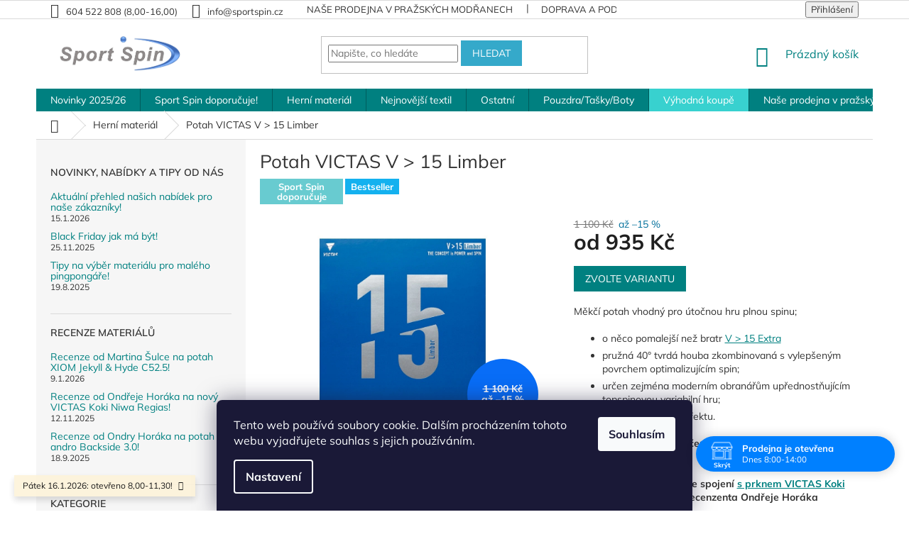

--- FILE ---
content_type: text/html; charset=utf-8
request_url: https://www.sportspin.cz/potah-v-15-limber/
body_size: 32132
content:
<!doctype html><html lang="cs" dir="ltr" class="header-background-light external-fonts-loaded"><head><meta charset="utf-8" /><meta name="viewport" content="width=device-width,initial-scale=1" /><title>Potah VICTAS V &gt; 15 Limber - Sport Spin s.r.o.</title><link rel="preconnect" href="https://cdn.myshoptet.com" /><link rel="dns-prefetch" href="https://cdn.myshoptet.com" /><link rel="preload" href="https://cdn.myshoptet.com/prj/dist/master/cms/libs/jquery/jquery-1.11.3.min.js" as="script" /><link href="https://cdn.myshoptet.com/prj/dist/master/cms/templates/frontend_templates/shared/css/font-face/mulish.css" rel="stylesheet"><link href="https://cdn.myshoptet.com/prj/dist/master/shop/dist/font-shoptet-11.css.62c94c7785ff2cea73b2.css" rel="stylesheet"><script>
dataLayer = [];
dataLayer.push({'shoptet' : {
    "pageId": 1907,
    "pageType": "productDetail",
    "currency": "CZK",
    "currencyInfo": {
        "decimalSeparator": ",",
        "exchangeRate": 1,
        "priceDecimalPlaces": 2,
        "symbol": "K\u010d",
        "symbolLeft": 0,
        "thousandSeparator": " "
    },
    "language": "cs",
    "projectId": 188968,
    "product": {
        "id": 214,
        "guid": "77318878-fea3-11e7-8216-002590dad85e",
        "hasVariants": true,
        "codes": [
            {
                "code": "214\/2-0"
            },
            {
                "code": "214\/CER"
            },
            {
                "code": "214\/2-2"
            },
            {
                "code": "214\/CER2"
            }
        ],
        "name": "Potah VICTAS V > 15 Limber",
        "appendix": "",
        "weight": 0,
        "manufacturerGuid": "1EF5332977846FA29809DA0BA3DED3EE",
        "currentCategory": "Hern\u00ed materi\u00e1l",
        "currentCategoryGuid": "77421eef-2c6c-11ee-b534-2a01067a25a9",
        "defaultCategory": "Hern\u00ed materi\u00e1l",
        "defaultCategoryGuid": "77421eef-2c6c-11ee-b534-2a01067a25a9",
        "currency": "CZK",
        "priceWithVatMin": 935,
        "priceWithVatMax": 1100
    },
    "cartInfo": {
        "id": null,
        "freeShipping": false,
        "freeShippingFrom": 3000,
        "leftToFreeGift": {
            "formattedPrice": "500 K\u010d",
            "priceLeft": 500
        },
        "freeGift": false,
        "leftToFreeShipping": {
            "priceLeft": 3000,
            "dependOnRegion": 0,
            "formattedPrice": "3 000 K\u010d"
        },
        "discountCoupon": [],
        "getNoBillingShippingPrice": {
            "withoutVat": 0,
            "vat": 0,
            "withVat": 0
        },
        "cartItems": [],
        "taxMode": "ORDINARY"
    },
    "cart": [],
    "customer": {
        "priceRatio": 1,
        "priceListId": 1,
        "groupId": null,
        "registered": false,
        "mainAccount": false
    }
}});
dataLayer.push({'cookie_consent' : {
    "marketing": "denied",
    "analytics": "denied"
}});
document.addEventListener('DOMContentLoaded', function() {
    shoptet.consent.onAccept(function(agreements) {
        if (agreements.length == 0) {
            return;
        }
        dataLayer.push({
            'cookie_consent' : {
                'marketing' : (agreements.includes(shoptet.config.cookiesConsentOptPersonalisation)
                    ? 'granted' : 'denied'),
                'analytics': (agreements.includes(shoptet.config.cookiesConsentOptAnalytics)
                    ? 'granted' : 'denied')
            },
            'event': 'cookie_consent'
        });
    });
});
</script>
<meta property="og:type" content="website"><meta property="og:site_name" content="sportspin.cz"><meta property="og:url" content="https://www.sportspin.cz/potah-v-15-limber/"><meta property="og:title" content="Potah VICTAS V > 15 Limber - Sport Spin s.r.o."><meta name="author" content="Sport Spin s.r.o."><meta name="web_author" content="Shoptet.cz"><meta name="dcterms.rightsHolder" content="www.sportspin.cz"><meta name="robots" content="index,follow"><meta property="og:image" content="https://cdn.myshoptet.com/usr/www.sportspin.cz/user/shop/big/214_potah-victas-v-15-limber.png?66bddacc"><meta property="og:description" content="Potah VICTAS V > 15 Limber. Měkčí potah vhodný pro útočnou hru plnou spinu;

o něco pomalejší než bratr V > 15 Extra
pružná 40° tvrdá houba zkombinovaná s vylepšeným povrchem optimalizujícím spin;
určen zejména moderním obranářům upřednostňujícím topspinovou variabilní hru;
možnost katapult efektu.

Tento potah…"><meta name="description" content="Potah VICTAS V > 15 Limber. Měkčí potah vhodný pro útočnou hru plnou spinu;

o něco pomalejší než bratr V > 15 Extra
pružná 40° tvrdá houba zkombinovaná s vylepšeným povrchem optimalizujícím spin;
určen zejména moderním obranářům upřednostňujícím topspinovou variabilní hru;
možnost katapult efektu.

Tento potah…"><meta property="product:price:amount" content="935"><meta property="product:price:currency" content="CZK"><style>:root {--color-primary: #008080;--color-primary-h: 180;--color-primary-s: 100%;--color-primary-l: 25%;--color-primary-hover: #0a9176;--color-primary-hover-h: 168;--color-primary-hover-s: 87%;--color-primary-hover-l: 30%;--color-secondary: #006f9b;--color-secondary-h: 197;--color-secondary-s: 100%;--color-secondary-l: 30%;--color-secondary-hover: #00639c;--color-secondary-hover-h: 202;--color-secondary-hover-s: 100%;--color-secondary-hover-l: 31%;--color-tertiary: #35a9ca;--color-tertiary-h: 193;--color-tertiary-s: 58%;--color-tertiary-l: 50%;--color-tertiary-hover: #35a9ca;--color-tertiary-hover-h: 193;--color-tertiary-hover-s: 58%;--color-tertiary-hover-l: 50%;--color-header-background: #ffffff;--template-font: "Mulish";--template-headings-font: "Mulish";--header-background-url: url("[data-uri]");--cookies-notice-background: #1A1937;--cookies-notice-color: #F8FAFB;--cookies-notice-button-hover: #f5f5f5;--cookies-notice-link-hover: #27263f;--templates-update-management-preview-mode-content: "Náhled aktualizací šablony je aktivní pro váš prohlížeč."}</style>
    
    <link href="https://cdn.myshoptet.com/prj/dist/master/shop/dist/main-11.less.fcb4a42d7bd8a71b7ee2.css" rel="stylesheet" />
        
    <script>var shoptet = shoptet || {};</script>
    <script src="https://cdn.myshoptet.com/prj/dist/master/shop/dist/main-3g-header.js.05f199e7fd2450312de2.js"></script>
<!-- User include --><!-- api 690(337) html code header -->
<script>var ophWidgetData={"lang":"cs","link":"https:\/\/www.sportspin.cz\/kamenna-prodejna-v-prazskych-modranech\/","logo":false,"turnOff":false,"expanded":true,"lunchShow":false,"checkHoliday":true,"showNextWeek":true,"showWidgetStart":"00:00","showWidgetEnd":"23:59","beforeOpenStore":0,"beforeCloseStore":0,"openingHours":[{"day":1,"openHour":"08:00","closeHour":"16:00","openPause":"","closePause":"","closed":false,"staticHourText":""},{"day":2,"openHour":"08:00","closeHour":"14:00","openPause":"","closePause":"","closed":false,"staticHourText":""},{"day":3,"openHour":"08:00","closeHour":"14:00","openPause":"","closePause":"","closed":false,"staticHourText":""},{"day":4,"openHour":"08:00","closeHour":"14:00","openPause":"","closePause":"","closed":false,"staticHourText":""},{"day":5,"openHour":"08:00","closeHour":"14:00","openPause":"","closePause":"","closed":false,"staticHourText":""},{"day":6,"openHour":"","closeHour":"","openPause":"","closePause":"","closed":true,"staticHourText":""},{"day":7,"openHour":"","closeHour":"","openPause":"","closePause":"","closed":true,"staticHourText":""}],"excludes":[{"date":"2024-12-23","openHour":"08:00","closeHour":"14:00","openPause":"","closePause":"","text":""}],"holidayList":["01-01","01-05","08-05","05-07","06-07","28-09","28-10","17-11","24-12","25-12","26-12"],"todayLongFormat":false,"logoFilemanager":"","colors":{"bg_header_color":"","bg_logo_color":"","bg_title_color":"","bg_preopen_color":"#03a9f4","bg_open_color":"#0080ff","bg_pause_color":"#ff9800","bg_preclose_color":"#ff6f00","bg_close_color":"#e94b4b","color_exception_day":"#e94b4b"},"address":"\u010csl. Exilu 2154\/24,143 00, Praha 12","icon":"icon-02","bottomPosition":0,"showDetailOnExpand":false,"disableDetail":false,"disableDetailTable":false,"hideOnMobile":false,"hideOnCheckout":false,"weekTurnOff":[],"directPosition":"rtl"}</script>
<!-- service 690(337) html code header -->
<link href="https://cdn.myshoptet.com/usr/mcore.myshoptet.com/user/documents/upload/addon01/ophWidget.min.css?v=1.6.9" rel="stylesheet" />


<!-- project html code header -->
<style>
.menu-item-1039 {background-color:#38d1cf;}
</style>

<!-- Úpravy Shoptak.cz -->
<style>
.top-navigation-bar .dropdown button, .top-navigation-menu-trigger:before, .dropdown-menu li a, .widget-parameter-more span, .subcategories li a, .top-navigation-bar-menu-helper li a, .filter-total-count, .menu-helper>ul>li a, ol.cart-header li.completed a, ol.cart-header li.completed strong, .price-additional, ol.cart-header li a, ol.cart-header li strong, .unit-value, a.next-step-back, .price-measure, .price-secondary, .cart-table tr td.p-name a, .cart-widget-product-name a, .cart-widget-product-amount, .cart-widget-product-unit, .popup-widget-inner, .detail-parameters th, .active .shp-tab-link, .shp-tab-link, .top-navigation-bar a, a.link-icon, .h1, .h2, .h3, .h4, .h5, .h6, body, h1, h2, h3, h4, h5, h6, .navigation-in ul.menu-level-2 a, .box-bg-variant .categories a, .news-item time, .news-item-detail time, .breadcrumbs, .breadcrumbs a, .news-item-widget time, .widget-parameter-value a, .widget-parameter-value a:focus, .widget-parameter-value a:hover, .latest-contribution-info, .latest-contribution-description, #signature a {
color:#333;
}
.latest-contribution-wrapper {display:none;}
.footer-rows .site-name {width:260px;max-width:100%;}
@media (min-width:1200px) {
.custom-footer>div {width:33.333%;}
.custom-footer {padding-left:350px;}
}
</style>
<!-- Úpravy Shoptak.cz / konec -->
<!-- /User include --><link rel="shortcut icon" href="/favicon.ico" type="image/x-icon" /><link rel="canonical" href="https://www.sportspin.cz/potah-v-15-limber/" /></head><body class="desktop id-1907 in-prkna-a-potahy template-11 type-product type-detail multiple-columns-body columns-2 ums_forms_redesign--off ums_a11y_category_page--on ums_discussion_rating_forms--off ums_flags_display_unification--on ums_a11y_login--on mobile-header-version-0"><noscript>
    <style>
        #header {
            padding-top: 0;
            position: relative !important;
            top: 0;
        }
        .header-navigation {
            position: relative !important;
        }
        .overall-wrapper {
            margin: 0 !important;
        }
        body:not(.ready) {
            visibility: visible !important;
        }
    </style>
    <div class="no-javascript">
        <div class="no-javascript__title">Musíte změnit nastavení vašeho prohlížeče</div>
        <div class="no-javascript__text">Podívejte se na: <a href="https://www.google.com/support/bin/answer.py?answer=23852">Jak povolit JavaScript ve vašem prohlížeči</a>.</div>
        <div class="no-javascript__text">Pokud používáte software na blokování reklam, může být nutné povolit JavaScript z této stránky.</div>
        <div class="no-javascript__text">Děkujeme.</div>
    </div>
</noscript>

        <div id="fb-root"></div>
        <script>
            window.fbAsyncInit = function() {
                FB.init({
//                    appId            : 'your-app-id',
                    autoLogAppEvents : true,
                    xfbml            : true,
                    version          : 'v19.0'
                });
            };
        </script>
        <script async defer crossorigin="anonymous" src="https://connect.facebook.net/cs_CZ/sdk.js"></script>    <div class="siteCookies siteCookies--bottom siteCookies--dark js-siteCookies" role="dialog" data-testid="cookiesPopup" data-nosnippet>
        <div class="siteCookies__form">
            <div class="siteCookies__content">
                <div class="siteCookies__text">
                    Tento web používá soubory cookie. Dalším procházením tohoto webu vyjadřujete souhlas s jejich používáním.
                </div>
                <p class="siteCookies__links">
                    <button class="siteCookies__link js-cookies-settings" aria-label="Nastavení cookies" data-testid="cookiesSettings">Nastavení</button>
                </p>
            </div>
            <div class="siteCookies__buttonWrap">
                                <button class="siteCookies__button js-cookiesConsentSubmit" value="all" aria-label="Přijmout cookies" data-testid="buttonCookiesAccept">Souhlasím</button>
            </div>
        </div>
        <script>
            document.addEventListener("DOMContentLoaded", () => {
                const siteCookies = document.querySelector('.js-siteCookies');
                document.addEventListener("scroll", shoptet.common.throttle(() => {
                    const st = document.documentElement.scrollTop;
                    if (st > 1) {
                        siteCookies.classList.add('siteCookies--scrolled');
                    } else {
                        siteCookies.classList.remove('siteCookies--scrolled');
                    }
                }, 100));
            });
        </script>
    </div>
<a href="#content" class="skip-link sr-only">Přejít na obsah</a><div class="overall-wrapper"><div class="site-msg information"><div class="container"><div class="text">Pátek 16.1.2026: otevřeno 8,00-11,30!</div><div class="close js-close-information-msg"></div></div></div><div class="user-action"><div class="container">
    <div class="user-action-in">
                    <div id="login" class="user-action-login popup-widget login-widget" role="dialog" aria-labelledby="loginHeading">
        <div class="popup-widget-inner">
                            <h2 id="loginHeading">Přihlášení k vašemu účtu</h2><div id="customerLogin"><form action="/action/Customer/Login/" method="post" id="formLoginIncluded" class="csrf-enabled formLogin" data-testid="formLogin"><input type="hidden" name="referer" value="" /><div class="form-group"><div class="input-wrapper email js-validated-element-wrapper no-label"><input type="email" name="email" class="form-control" autofocus placeholder="E-mailová adresa (např. jan@novak.cz)" data-testid="inputEmail" autocomplete="email" required /></div></div><div class="form-group"><div class="input-wrapper password js-validated-element-wrapper no-label"><input type="password" name="password" class="form-control" placeholder="Heslo" data-testid="inputPassword" autocomplete="current-password" required /><span class="no-display">Nemůžete vyplnit toto pole</span><input type="text" name="surname" value="" class="no-display" /></div></div><div class="form-group"><div class="login-wrapper"><button type="submit" class="btn btn-secondary btn-text btn-login" data-testid="buttonSubmit">Přihlásit se</button><div class="password-helper"><a href="/registrace/" data-testid="signup" rel="nofollow">Nová registrace</a><a href="/klient/zapomenute-heslo/" rel="nofollow">Zapomenuté heslo</a></div></div></div></form>
</div>                    </div>
    </div>

                            <div id="cart-widget" class="user-action-cart popup-widget cart-widget loader-wrapper" data-testid="popupCartWidget" role="dialog" aria-hidden="true">
    <div class="popup-widget-inner cart-widget-inner place-cart-here">
        <div class="loader-overlay">
            <div class="loader"></div>
        </div>
    </div>

    <div class="cart-widget-button">
        <a href="/kosik/" class="btn btn-conversion" id="continue-order-button" rel="nofollow" data-testid="buttonNextStep">Pokračovat do košíku</a>
    </div>
</div>
            </div>
</div>
</div><div class="top-navigation-bar" data-testid="topNavigationBar">

    <div class="container">

        <div class="top-navigation-contacts">
            <strong>Zákaznická podpora:</strong><a class="project-phone project-phone-info" role="text" aria-label="Telefon: 604 522 808 (8,00-16,00)"><span aria-hidden="true">604 522 808 (8,00-16,00)</span></a><a href="mailto:info@sportspin.cz" class="project-email" data-testid="contactboxEmail"><span>info@sportspin.cz</span></a>        </div>

                            <div class="top-navigation-menu">
                <div class="top-navigation-menu-trigger"></div>
                <ul class="top-navigation-bar-menu">
                                            <li class="top-navigation-menu-item-1084">
                            <a href="/kamenna-prodejna-v-prazskych-modranech/" target="blank">Naše prodejna v pražských Modřanech</a>
                        </li>
                                            <li class="top-navigation-menu-item-1087">
                            <a href="/doprava/" target="blank">Doprava a podmínky pro vrácení zboží</a>
                        </li>
                                            <li class="top-navigation-menu-item-1090">
                            <a href="/platebni-moznosti/" target="blank">Platební možnosti</a>
                        </li>
                                            <li class="top-navigation-menu-item-39">
                            <a href="/obchodni-podminky/" target="blank">Obchodní podmínky</a>
                        </li>
                                    </ul>
                <ul class="top-navigation-bar-menu-helper"></ul>
            </div>
        
        <div class="top-navigation-tools">
            <div class="responsive-tools">
                <a href="#" class="toggle-window" data-target="search" aria-label="Hledat" data-testid="linkSearchIcon"></a>
                                                            <a href="#" class="toggle-window" data-target="login"></a>
                                                    <a href="#" class="toggle-window" data-target="navigation" aria-label="Menu" data-testid="hamburgerMenu"></a>
            </div>
                        <button class="top-nav-button top-nav-button-login toggle-window" type="button" data-target="login" aria-haspopup="dialog" aria-controls="login" aria-expanded="false" data-testid="signin"><span>Přihlášení</span></button>        </div>

    </div>

</div>
<header id="header"><div class="container navigation-wrapper">
    <div class="header-top">
        <div class="site-name-wrapper">
            <div class="site-name"><a href="/" data-testid="linkWebsiteLogo"><img src="https://cdn.myshoptet.com/usr/www.sportspin.cz/user/logos/logo_for_clubs-1.png" alt="Sport Spin s.r.o." fetchpriority="low" /></a></div>        </div>
        <div class="search" itemscope itemtype="https://schema.org/WebSite">
            <meta itemprop="headline" content="Herní materiál"/><meta itemprop="url" content="https://www.sportspin.cz"/><meta itemprop="text" content="Potah VICTAS V &amp;gt; 15 Limber. Měkčí potah vhodný pro útočnou hru plnou spinu; o něco pomalejší než bratr V &amp;amp;gt; 15 Extra pružná 40° tvrdá houba zkombinovaná s vylepšeným povrchem optimalizujícím spin; určen zejména moderním obranářům upřednostňujícím topspinovou variabilní hru; možnost katapult efektu. Tento..."/>            <form action="/action/ProductSearch/prepareString/" method="post"
    id="formSearchForm" class="search-form compact-form js-search-main"
    itemprop="potentialAction" itemscope itemtype="https://schema.org/SearchAction" data-testid="searchForm">
    <fieldset>
        <meta itemprop="target"
            content="https://www.sportspin.cz/vyhledavani/?string={string}"/>
        <input type="hidden" name="language" value="cs"/>
        
            
<input
    type="search"
    name="string"
        class="query-input form-control search-input js-search-input"
    placeholder="Napište, co hledáte"
    autocomplete="off"
    required
    itemprop="query-input"
    aria-label="Vyhledávání"
    data-testid="searchInput"
>
            <button type="submit" class="btn btn-default" data-testid="searchBtn">Hledat</button>
        
    </fieldset>
</form>
        </div>
        <div class="navigation-buttons">
                
    <a href="/kosik/" class="btn btn-icon toggle-window cart-count" data-target="cart" data-hover="true" data-redirect="true" data-testid="headerCart" rel="nofollow" aria-haspopup="dialog" aria-expanded="false" aria-controls="cart-widget">
        
                <span class="sr-only">Nákupní košík</span>
        
            <span class="cart-price visible-lg-inline-block" data-testid="headerCartPrice">
                                    Prázdný košík                            </span>
        
    
            </a>
        </div>
    </div>
    <nav id="navigation" aria-label="Hlavní menu" data-collapsible="true"><div class="navigation-in menu"><ul class="menu-level-1" role="menubar" data-testid="headerMenuItems"><li class="menu-item-1507 ext" role="none"><a href="/novinky-2021/" data-testid="headerMenuItem" role="menuitem" aria-haspopup="true" aria-expanded="false"><b>Novinky 2025/26</b><span class="submenu-arrow"></span></a><ul class="menu-level-2" aria-label="Novinky 2025/26" tabindex="-1" role="menu"><li class="menu-item-1966" role="none"><a href="/herni-material-2025-26/" class="menu-image" data-testid="headerMenuItem" tabindex="-1" aria-hidden="true"><img src="data:image/svg+xml,%3Csvg%20width%3D%22140%22%20height%3D%22100%22%20xmlns%3D%22http%3A%2F%2Fwww.w3.org%2F2000%2Fsvg%22%3E%3C%2Fsvg%3E" alt="" aria-hidden="true" width="140" height="100"  data-src="https://cdn.myshoptet.com/usr/www.sportspin.cz/user/categories/thumb/omega8-pro(r).jpg" fetchpriority="low" /></a><div><a href="/herni-material-2025-26/" data-testid="headerMenuItem" role="menuitem"><span>Herní materiál 2025/26</span></a>
                        </div></li><li class="menu-item-1963" role="none"><a href="/textil-2025-26/" class="menu-image" data-testid="headerMenuItem" tabindex="-1" aria-hidden="true"><img src="data:image/svg+xml,%3Csvg%20width%3D%22140%22%20height%3D%22100%22%20xmlns%3D%22http%3A%2F%2Fwww.w3.org%2F2000%2Fsvg%22%3E%3C%2Fsvg%3E" alt="" aria-hidden="true" width="140" height="100"  data-src="https://cdn.myshoptet.com/usr/www.sportspin.cz/user/categories/thumb/andro-shirt-nagaja-green-blue-unisex-01-front-300-021-236-2000x2000px.jpg" fetchpriority="low" /></a><div><a href="/textil-2025-26/" data-testid="headerMenuItem" role="menuitem"><span>Textil 2025/26</span></a>
                        </div></li><li class="menu-item-1972" role="none"><a href="/pouzdra--tasky-a-boty-2025-26/" class="menu-image" data-testid="headerMenuItem" tabindex="-1" aria-hidden="true"><img src="data:image/svg+xml,%3Csvg%20width%3D%22140%22%20height%3D%22100%22%20xmlns%3D%22http%3A%2F%2Fwww.w3.org%2F2000%2Fsvg%22%3E%3C%2Fsvg%3E" alt="" aria-hidden="true" width="140" height="100"  data-src="https://cdn.myshoptet.com/usr/www.sportspin.cz/user/categories/thumb/v_bag432_web_2.jpg" fetchpriority="low" /></a><div><a href="/pouzdra--tasky-a-boty-2025-26/" data-testid="headerMenuItem" role="menuitem"><span>Pouzdra, tašky a boty 2025/26</span></a>
                        </div></li><li class="menu-item-1969" role="none"><a href="/ostatni-2025-26/" class="menu-image" data-testid="headerMenuItem" tabindex="-1" aria-hidden="true"><img src="data:image/svg+xml,%3Csvg%20width%3D%22140%22%20height%3D%22100%22%20xmlns%3D%22http%3A%2F%2Fwww.w3.org%2F2000%2Fsvg%22%3E%3C%2Fsvg%3E" alt="" aria-hidden="true" width="140" height="100"  data-src="https://cdn.myshoptet.com/usr/www.sportspin.cz/user/categories/thumb/v_beanie522_web.png" fetchpriority="low" /></a><div><a href="/ostatni-2025-26/" data-testid="headerMenuItem" role="menuitem"><span>Ostatní 2025/26</span></a>
                        </div></li><li class="menu-item-1809 has-third-level" role="none"><a href="/nejnovejsi-katalogy-v-tistene-i-on-line-podobe/" class="menu-image" data-testid="headerMenuItem" tabindex="-1" aria-hidden="true"><img src="data:image/svg+xml,%3Csvg%20width%3D%22140%22%20height%3D%22100%22%20xmlns%3D%22http%3A%2F%2Fwww.w3.org%2F2000%2Fsvg%22%3E%3C%2Fsvg%3E" alt="" aria-hidden="true" width="140" height="100"  data-src="https://cdn.myshoptet.com/usr/www.sportspin.cz/user/categories/thumb/sm_katalog.jpg" fetchpriority="low" /></a><div><a href="/nejnovejsi-katalogy-v-tistene-i-on-line-podobe/" data-testid="headerMenuItem" role="menuitem"><span>Nejnovější katalogy v tištěné i on-line podobě</span></a>
                                                    <ul class="menu-level-3" role="menu">
                                                                    <li class="menu-item-1881" role="none">
                                        <a href="/on-line-katalogy/" data-testid="headerMenuItem" role="menuitem">
                                            On-line katalogy</a>,                                    </li>
                                                                    <li class="menu-item-1884" role="none">
                                        <a href="/tistene-katalogy/" data-testid="headerMenuItem" role="menuitem">
                                            Tištěné katalogy</a>                                    </li>
                                                            </ul>
                        </div></li></ul></li>
<li class="menu-item-1904" role="none"><a href="/sport-spin-doporucuje-2/" data-testid="headerMenuItem" role="menuitem" aria-expanded="false"><b>Sport Spin doporučuje!</b></a></li>
<li class="menu-item-1907 ext" role="none"><a href="/prkna-a-potahy/" class="active" data-testid="headerMenuItem" role="menuitem" aria-haspopup="true" aria-expanded="false"><b>Herní materiál</b><span class="submenu-arrow"></span></a><ul class="menu-level-2" aria-label="Herní materiál" tabindex="-1" role="menu"><li class="menu-item-793 has-third-level" role="none"><a href="/prkna/" class="menu-image" data-testid="headerMenuItem" tabindex="-1" aria-hidden="true"><img src="data:image/svg+xml,%3Csvg%20width%3D%22140%22%20height%3D%22100%22%20xmlns%3D%22http%3A%2F%2Fwww.w3.org%2F2000%2Fsvg%22%3E%3C%2Fsvg%3E" alt="" aria-hidden="true" width="140" height="100"  data-src="https://cdn.myshoptet.com/usr/www.sportspin.cz/user/categories/thumb/10210102_blade_timber_5_def_side_72dpi_rgb.jpg" fetchpriority="low" /></a><div><a href="/prkna/" data-testid="headerMenuItem" role="menuitem"><span>Prkna</span></a>
                                                    <ul class="menu-level-3" role="menu">
                                                                    <li class="menu-item-1585" role="none">
                                        <a href="/deleni-dle-stylu-hry/" data-testid="headerMenuItem" role="menuitem">
                                            Dělení dle stylu hry</a>,                                    </li>
                                                                    <li class="menu-item-1588" role="none">
                                        <a href="/specialni-pozadavky/" data-testid="headerMenuItem" role="menuitem">
                                            Speciální požadavky</a>,                                    </li>
                                                                    <li class="menu-item-1591" role="none">
                                        <a href="/rodiny-prken--co-vyhravaji/" data-testid="headerMenuItem" role="menuitem">
                                            Rodiny prken, co vyhrávají!</a>                                    </li>
                                                            </ul>
                        </div></li><li class="menu-item-790 has-third-level" role="none"><a href="/potahy/" class="menu-image" data-testid="headerMenuItem" tabindex="-1" aria-hidden="true"><img src="data:image/svg+xml,%3Csvg%20width%3D%22140%22%20height%3D%22100%22%20xmlns%3D%22http%3A%2F%2Fwww.w3.org%2F2000%2Fsvg%22%3E%3C%2Fsvg%3E" alt="" aria-hidden="true" width="140" height="100"  data-src="https://cdn.myshoptet.com/usr/www.sportspin.cz/user/categories/thumb/nuzn_obal.png" fetchpriority="low" /></a><div><a href="/potahy/" data-testid="headerMenuItem" role="menuitem"><span>Potahy</span></a>
                                                    <ul class="menu-level-3" role="menu">
                                                                    <li class="menu-item-1597" role="none">
                                        <a href="/deleni-dle-charakteru-potahu/" data-testid="headerMenuItem" role="menuitem">
                                            Dělení dle charakteru potahu</a>,                                    </li>
                                                                    <li class="menu-item-1600" role="none">
                                        <a href="/rodiny-potahu--co-vyhravaji/" data-testid="headerMenuItem" role="menuitem">
                                            Rodiny potahů, co vyhrávají!</a>                                    </li>
                                                            </ul>
                        </div></li><li class="menu-item-1072 has-third-level" role="none"><a href="/kompletni-palky/" class="menu-image" data-testid="headerMenuItem" tabindex="-1" aria-hidden="true"><img src="data:image/svg+xml,%3Csvg%20width%3D%22140%22%20height%3D%22100%22%20xmlns%3D%22http%3A%2F%2Fwww.w3.org%2F2000%2Fsvg%22%3E%3C%2Fsvg%3E" alt="" aria-hidden="true" width="140" height="100"  data-src="https://cdn.myshoptet.com/usr/www.sportspin.cz/user/categories/thumb/i-100_1267x614.jpg" fetchpriority="low" /></a><div><a href="/kompletni-palky/" data-testid="headerMenuItem" role="menuitem"><span>Kompletní pálky</span></a>
                                                    <ul class="menu-level-3" role="menu">
                                                                    <li class="menu-item-1361" role="none">
                                        <a href="/palky-umoznujici-herni-vyvoj/" data-testid="headerMenuItem" role="menuitem">
                                            Pálky umožňující herní vývoj</a>,                                    </li>
                                                                    <li class="menu-item-1791" role="none">
                                        <a href="/palky-v-progresivnich-barvach/" data-testid="headerMenuItem" role="menuitem">
                                            Pálky v progresivních barvách</a>,                                    </li>
                                                                    <li class="menu-item-1364" role="none">
                                        <a href="/kompletni-palky-pro-hobby-hru/" data-testid="headerMenuItem" role="menuitem">
                                            Pro hobby hru</a>                                    </li>
                                                            </ul>
                        </div></li></ul></li>
<li class="menu-item-781 ext" role="none"><a href="/nejnovejsi-textil/" data-testid="headerMenuItem" role="menuitem" aria-haspopup="true" aria-expanded="false"><b>Nejnovější textil</b><span class="submenu-arrow"></span></a><ul class="menu-level-2" aria-label="Nejnovější textil" tabindex="-1" role="menu"><li class="menu-item-859 has-third-level" role="none"><a href="/polokosile/" class="menu-image" data-testid="headerMenuItem" tabindex="-1" aria-hidden="true"><img src="data:image/svg+xml,%3Csvg%20width%3D%22140%22%20height%3D%22100%22%20xmlns%3D%22http%3A%2F%2Fwww.w3.org%2F2000%2Fsvg%22%3E%3C%2Fsvg%3E" alt="" aria-hidden="true" width="140" height="100"  data-src="https://cdn.myshoptet.com/usr/www.sportspin.cz/user/categories/thumb/andro-trikot-nagaja-gruen-blau-unisex-01-front-300-021-236-2000x2000px.jpg" fetchpriority="low" /></a><div><a href="/polokosile/" data-testid="headerMenuItem" role="menuitem"><span>Polokošile</span></a>
                                                    <ul class="menu-level-3" role="menu">
                                                                    <li class="menu-item-1143" role="none">
                                        <a href="/damske-polokosile/" data-testid="headerMenuItem" role="menuitem">
                                            Pro dámy</a>,                                    </li>
                                                                    <li class="menu-item-1149" role="none">
                                        <a href="/unisex-polokosile-vhodne-pro-pany-i-damy/" data-testid="headerMenuItem" role="menuitem">
                                            Pro pány i dámy</a>                                    </li>
                                                            </ul>
                        </div></li><li class="menu-item-862" role="none"><a href="/sortky/" class="menu-image" data-testid="headerMenuItem" tabindex="-1" aria-hidden="true"><img src="data:image/svg+xml,%3Csvg%20width%3D%22140%22%20height%3D%22100%22%20xmlns%3D%22http%3A%2F%2Fwww.w3.org%2F2000%2Fsvg%22%3E%3C%2Fsvg%3E" alt="" aria-hidden="true" width="140" height="100"  data-src="https://cdn.myshoptet.com/usr/www.sportspin.cz/user/categories/thumb/310022091-andro-torin-short-navy-72dpi-rgb-2.jpg" fetchpriority="low" /></a><div><a href="/sortky/" data-testid="headerMenuItem" role="menuitem"><span>Šortky</span></a>
                        </div></li><li class="menu-item-865" role="none"><a href="/soupravy/" class="menu-image" data-testid="headerMenuItem" tabindex="-1" aria-hidden="true"><img src="data:image/svg+xml,%3Csvg%20width%3D%22140%22%20height%3D%22100%22%20xmlns%3D%22http%3A%2F%2Fwww.w3.org%2F2000%2Fsvg%22%3E%3C%2Fsvg%3E" alt="" aria-hidden="true" width="140" height="100"  data-src="https://cdn.myshoptet.com/usr/www.sportspin.cz/user/categories/thumb/world_tracksuit_navyblue_red.png" fetchpriority="low" /></a><div><a href="/soupravy/" data-testid="headerMenuItem" role="menuitem"><span>Soupravy</span></a>
                        </div></li><li class="menu-item-868" role="none"><a href="/t-shirty/" class="menu-image" data-testid="headerMenuItem" tabindex="-1" aria-hidden="true"><img src="data:image/svg+xml,%3Csvg%20width%3D%22140%22%20height%3D%22100%22%20xmlns%3D%22http%3A%2F%2Fwww.w3.org%2F2000%2Fsvg%22%3E%3C%2Fsvg%3E" alt="" aria-hidden="true" width="140" height="100"  data-src="https://cdn.myshoptet.com/usr/www.sportspin.cz/user/categories/thumb/austin_3.jpg" fetchpriority="low" /></a><div><a href="/t-shirty/" data-testid="headerMenuItem" role="menuitem"><span>T-shirty</span></a>
                        </div></li><li class="menu-item-1890" role="none"><a href="/tricka-s-dlouhym-rukavem/" class="menu-image" data-testid="headerMenuItem" tabindex="-1" aria-hidden="true"><img src="data:image/svg+xml,%3Csvg%20width%3D%22140%22%20height%3D%22100%22%20xmlns%3D%22http%3A%2F%2Fwww.w3.org%2F2000%2Fsvg%22%3E%3C%2Fsvg%3E" alt="" aria-hidden="true" width="140" height="100"  data-src="https://cdn.myshoptet.com/usr/www.sportspin.cz/user/categories/thumb/andro-longsleeve-scalzo-schwarz-unisex-01-front-340-021-029-2000x2000px.jpg" fetchpriority="low" /></a><div><a href="/tricka-s-dlouhym-rukavem/" data-testid="headerMenuItem" role="menuitem"><span>Trička s dlouhým rukávem</span></a>
                        </div></li><li class="menu-item-871" role="none"><a href="/mikiny-a-bundy/" class="menu-image" data-testid="headerMenuItem" tabindex="-1" aria-hidden="true"><img src="data:image/svg+xml,%3Csvg%20width%3D%22140%22%20height%3D%22100%22%20xmlns%3D%22http%3A%2F%2Fwww.w3.org%2F2000%2Fsvg%22%3E%3C%2Fsvg%3E" alt="" aria-hidden="true" width="140" height="100"  data-src="https://cdn.myshoptet.com/usr/www.sportspin.cz/user/categories/thumb/andro-outdoorjacke-adkins-schwarz-unisex-01-front-340-021-028-2000x2000px.jpg" fetchpriority="low" /></a><div><a href="/mikiny-a-bundy/" data-testid="headerMenuItem" role="menuitem"><span>Mikiny a bundy</span></a>
                        </div></li><li class="menu-item-874" role="none"><a href="/ponozky/" class="menu-image" data-testid="headerMenuItem" tabindex="-1" aria-hidden="true"><img src="data:image/svg+xml,%3Csvg%20width%3D%22140%22%20height%3D%22100%22%20xmlns%3D%22http%3A%2F%2Fwww.w3.org%2F2000%2Fsvg%22%3E%3C%2Fsvg%3E" alt="" aria-hidden="true" width="140" height="100"  data-src="https://cdn.myshoptet.com/usr/www.sportspin.cz/user/categories/thumb/pono__ky_512_all.jpg" fetchpriority="low" /></a><div><a href="/ponozky/" data-testid="headerMenuItem" role="menuitem"><span>Ponožky</span></a>
                        </div></li><li class="menu-item-877" role="none"><a href="/rucniky/" class="menu-image" data-testid="headerMenuItem" tabindex="-1" aria-hidden="true"><img src="data:image/svg+xml,%3Csvg%20width%3D%22140%22%20height%3D%22100%22%20xmlns%3D%22http%3A%2F%2Fwww.w3.org%2F2000%2Fsvg%22%3E%3C%2Fsvg%3E" alt="" aria-hidden="true" width="140" height="100"  data-src="https://cdn.myshoptet.com/usr/www.sportspin.cz/user/categories/thumb/v-towel515_web.png" fetchpriority="low" /></a><div><a href="/rucniky/" data-testid="headerMenuItem" role="menuitem"><span>Ručníky</span></a>
                        </div></li><li class="menu-item-880" role="none"><a href="/sukne/" class="menu-image" data-testid="headerMenuItem" tabindex="-1" aria-hidden="true"><img src="data:image/svg+xml,%3Csvg%20width%3D%22140%22%20height%3D%22100%22%20xmlns%3D%22http%3A%2F%2Fwww.w3.org%2F2000%2Fsvg%22%3E%3C%2Fsvg%3E" alt="" aria-hidden="true" width="140" height="100"  data-src="https://cdn.myshoptet.com/usr/www.sportspin.cz/user/categories/thumb/322217_skirtrona_blk_72dpi_rgb.jpg" fetchpriority="low" /></a><div><a href="/sukne/" data-testid="headerMenuItem" role="menuitem"><span>Sukně</span></a>
                        </div></li><li class="menu-item-883" role="none"><a href="/teplaky-a-sportovni-kalhoty/" class="menu-image" data-testid="headerMenuItem" tabindex="-1" aria-hidden="true"><img src="data:image/svg+xml,%3Csvg%20width%3D%22140%22%20height%3D%22100%22%20xmlns%3D%22http%3A%2F%2Fwww.w3.org%2F2000%2Fsvg%22%3E%3C%2Fsvg%3E" alt="" aria-hidden="true" width="140" height="100"  data-src="https://cdn.myshoptet.com/usr/www.sportspin.cz/user/categories/thumb/tibhar_sweatpants.png" fetchpriority="low" /></a><div><a href="/teplaky-a-sportovni-kalhoty/" data-testid="headerMenuItem" role="menuitem"><span>Tepláky a sportovní kalhoty</span></a>
                        </div></li><li class="menu-item-988" role="none"><a href="/potitka-a-celenky/" class="menu-image" data-testid="headerMenuItem" tabindex="-1" aria-hidden="true"><img src="data:image/svg+xml,%3Csvg%20width%3D%22140%22%20height%3D%22100%22%20xmlns%3D%22http%3A%2F%2Fwww.w3.org%2F2000%2Fsvg%22%3E%3C%2Fsvg%3E" alt="" aria-hidden="true" width="140" height="100"  data-src="https://cdn.myshoptet.com/usr/www.sportspin.cz/user/categories/thumb/sweatband_large_21_web.png" fetchpriority="low" /></a><div><a href="/potitka-a-celenky/" data-testid="headerMenuItem" role="menuitem"><span>Potítka, čelenky a čepice</span></a>
                        </div></li><li class="menu-item-1555" role="none"><a href="/nejnovejsi-kousky-pro-ctitele-bavlny/" class="menu-image" data-testid="headerMenuItem" tabindex="-1" aria-hidden="true"><img src="data:image/svg+xml,%3Csvg%20width%3D%22140%22%20height%3D%22100%22%20xmlns%3D%22http%3A%2F%2Fwww.w3.org%2F2000%2Fsvg%22%3E%3C%2Fsvg%3E" alt="" aria-hidden="true" width="140" height="100"  data-src="https://cdn.myshoptet.com/usr/www.sportspin.cz/user/categories/thumb/andro-shirt-benzon-schwarz-gruen-baumwolle-unisex-01-front-300-021-243-2000x2000px.jpg" fetchpriority="low" /></a><div><a href="/nejnovejsi-kousky-pro-ctitele-bavlny/" data-testid="headerMenuItem" role="menuitem"><span>Nejnovější kousky pro ctitele bavlny</span></a>
                        </div></li><li class="menu-item-1898" role="none"><a href="/nase-volba-pro-plnostihle-hrace/" class="menu-image" data-testid="headerMenuItem" tabindex="-1" aria-hidden="true"><img src="data:image/svg+xml,%3Csvg%20width%3D%22140%22%20height%3D%22100%22%20xmlns%3D%22http%3A%2F%2Fwww.w3.org%2F2000%2Fsvg%22%3E%3C%2Fsvg%3E" alt="" aria-hidden="true" width="140" height="100"  data-src="https://cdn.myshoptet.com/usr/www.sportspin.cz/user/categories/thumb/andro-shirt-ataxa-black-red-300-021-230-unisex-1-front.jpg" fetchpriority="low" /></a><div><a href="/nase-volba-pro-plnostihle-hrace/" data-testid="headerMenuItem" role="menuitem"><span>Naše volba pro plnoštíhlé hráče</span></a>
                        </div></li></ul></li>
<li class="menu-item-775 ext" role="none"><a href="/ostatni/" data-testid="headerMenuItem" role="menuitem" aria-haspopup="true" aria-expanded="false"><b>Ostatní</b><span class="submenu-arrow"></span></a><ul class="menu-level-2" aria-label="Ostatní" tabindex="-1" role="menu"><li class="menu-item-778 has-third-level" role="none"><a href="/micky/" class="menu-image" data-testid="headerMenuItem" tabindex="-1" aria-hidden="true"><img src="data:image/svg+xml,%3Csvg%20width%3D%22140%22%20height%3D%22100%22%20xmlns%3D%22http%3A%2F%2Fwww.w3.org%2F2000%2Fsvg%22%3E%3C%2Fsvg%3E" alt="" aria-hidden="true" width="140" height="100"  data-src="https://cdn.myshoptet.com/usr/www.sportspin.cz/user/categories/thumb/bravo_6_ball.jpg" fetchpriority="low" /></a><div><a href="/micky/" data-testid="headerMenuItem" role="menuitem"><span>Míčky</span></a>
                                                    <ul class="menu-level-3" role="menu">
                                                                    <li class="menu-item-898" role="none">
                                        <a href="/plast/" data-testid="headerMenuItem" role="menuitem">
                                            Plast na soutěž</a>,                                    </li>
                                                                    <li class="menu-item-1000" role="none">
                                        <a href="/plast-na-trenink/" data-testid="headerMenuItem" role="menuitem">
                                            Plast na trénink</a>,                                    </li>
                                                                    <li class="menu-item-1003" role="none">
                                        <a href="/celuloid-pro-hobby-hru/" data-testid="headerMenuItem" role="menuitem">
                                            Míčky pro hobby hru</a>                                    </li>
                                                            </ul>
                        </div></li><li class="menu-item-772 has-third-level" role="none"><a href="/cistice--lepidla-a-laky/" class="menu-image" data-testid="headerMenuItem" tabindex="-1" aria-hidden="true"><img src="data:image/svg+xml,%3Csvg%20width%3D%22140%22%20height%3D%22100%22%20xmlns%3D%22http%3A%2F%2Fwww.w3.org%2F2000%2Fsvg%22%3E%3C%2Fsvg%3E" alt="" aria-hidden="true" width="140" height="100"  data-src="https://cdn.myshoptet.com/usr/www.sportspin.cz/user/categories/thumb/energy_glue_200ml-1.png" fetchpriority="low" /></a><div><a href="/cistice--lepidla-a-laky/" data-testid="headerMenuItem" role="menuitem"><span>Lepení/Péče o potahy</span></a>
                                                    <ul class="menu-level-3" role="menu">
                                                                    <li class="menu-item-1780" role="none">
                                        <a href="/cisty-stul/" data-testid="headerMenuItem" role="menuitem">
                                            Čistý stůl</a>,                                    </li>
                                                                    <li class="menu-item-1774" role="none">
                                        <a href="/nalepena-palka/" data-testid="headerMenuItem" role="menuitem">
                                            Nalepená pálka</a>,                                    </li>
                                                                    <li class="menu-item-1777" role="none">
                                        <a href="/cista-a-peclive-ochranena-palka/" data-testid="headerMenuItem" role="menuitem">
                                            Čistá a pečlivě ochráněná pálka</a>                                    </li>
                                                            </ul>
                        </div></li><li class="menu-item-973 has-third-level" role="none"><a href="/stoly-a-prislusenstvi/" class="menu-image" data-testid="headerMenuItem" tabindex="-1" aria-hidden="true"><img src="data:image/svg+xml,%3Csvg%20width%3D%22140%22%20height%3D%22100%22%20xmlns%3D%22http%3A%2F%2Fwww.w3.org%2F2000%2Fsvg%22%3E%3C%2Fsvg%3E" alt="" aria-hidden="true" width="140" height="100"  data-src="https://cdn.myshoptet.com/usr/www.sportspin.cz/user/categories/thumb/smash_28r_blue.jpg" fetchpriority="low" /></a><div><a href="/stoly-a-prislusenstvi/" data-testid="headerMenuItem" role="menuitem"><span>Stoly a příslušenství</span></a>
                                                    <ul class="menu-level-3" role="menu">
                                                                    <li class="menu-item-976" role="none">
                                        <a href="/stoly-soutezni/" data-testid="headerMenuItem" role="menuitem">
                                            Stoly soutěžní</a>,                                    </li>
                                                                    <li class="menu-item-979" role="none">
                                        <a href="/stoly-hobby/" data-testid="headerMenuItem" role="menuitem">
                                            Stoly hobby</a>,                                    </li>
                                                                    <li class="menu-item-1015" role="none">
                                        <a href="/sitky/" data-testid="headerMenuItem" role="menuitem">
                                            Síťky a měrky</a>,                                    </li>
                                                                    <li class="menu-item-982" role="none">
                                        <a href="/ohradky--pocitadla-a-dalsi-vybaveni-herny/" data-testid="headerMenuItem" role="menuitem">
                                            Ohrádky, počítadla a další vybavení herny</a>,                                    </li>
                                                                    <li class="menu-item-991" role="none">
                                        <a href="/roboty/" data-testid="headerMenuItem" role="menuitem">
                                            Roboty</a>                                    </li>
                                                            </ul>
                        </div></li><li class="menu-item-1445" role="none"><a href="/darkove-poukazy/" class="menu-image" data-testid="headerMenuItem" tabindex="-1" aria-hidden="true"><img src="data:image/svg+xml,%3Csvg%20width%3D%22140%22%20height%3D%22100%22%20xmlns%3D%22http%3A%2F%2Fwww.w3.org%2F2000%2Fsvg%22%3E%3C%2Fsvg%3E" alt="" aria-hidden="true" width="140" height="100"  data-src="https://cdn.myshoptet.com/usr/www.sportspin.cz/user/categories/thumb/poukazy_rev1.jpg" fetchpriority="low" /></a><div><a href="/darkove-poukazy/" data-testid="headerMenuItem" role="menuitem"><span>Dárkové poukazy</span></a>
                        </div></li><li class="menu-item-943" role="none"><a href="/retizky--privesky-a-jina-bizuterie/" class="menu-image" data-testid="headerMenuItem" tabindex="-1" aria-hidden="true"><img src="data:image/svg+xml,%3Csvg%20width%3D%22140%22%20height%3D%22100%22%20xmlns%3D%22http%3A%2F%2Fwww.w3.org%2F2000%2Fsvg%22%3E%3C%2Fsvg%3E" alt="" aria-hidden="true" width="140" height="100"  data-src="https://cdn.myshoptet.com/usr/www.sportspin.cz/user/categories/thumb/tt-bat-keyring-group-01-72dpi.jpg" fetchpriority="low" /></a><div><a href="/retizky--privesky-a-jina-bizuterie/" data-testid="headerMenuItem" role="menuitem"><span>Řetízky, přívěsky a jiná bižuterie</span></a>
                        </div></li><li class="menu-item-1018" role="none"><a href="/lahve-na-piti/" class="menu-image" data-testid="headerMenuItem" tabindex="-1" aria-hidden="true"><img src="data:image/svg+xml,%3Csvg%20width%3D%22140%22%20height%3D%22100%22%20xmlns%3D%22http%3A%2F%2Fwww.w3.org%2F2000%2Fsvg%22%3E%3C%2Fsvg%3E" alt="" aria-hidden="true" width="140" height="100"  data-src="https://cdn.myshoptet.com/usr/www.sportspin.cz/user/categories/thumb/16004-2.jpg" fetchpriority="low" /></a><div><a href="/lahve-na-piti/" data-testid="headerMenuItem" role="menuitem"><span>Láhve na pití</span></a>
                        </div></li><li class="menu-item-1892" role="none"><a href="/pro-rozhodci/" class="menu-image" data-testid="headerMenuItem" tabindex="-1" aria-hidden="true"><img src="data:image/svg+xml,%3Csvg%20width%3D%22140%22%20height%3D%22100%22%20xmlns%3D%22http%3A%2F%2Fwww.w3.org%2F2000%2Fsvg%22%3E%3C%2Fsvg%3E" alt="" aria-hidden="true" width="140" height="100"  data-src="https://cdn.myshoptet.com/usr/www.sportspin.cz/user/categories/thumb/15977_140-021-128-000-schiedsrichter-set-basic-web-72dpi.jpg" fetchpriority="low" /></a><div><a href="/pro-rozhodci/" data-testid="headerMenuItem" role="menuitem"><span>Pro rozhodčí</span></a>
                        </div></li><li class="menu-item-1024" role="none"><a href="/pro-fanousky/" class="menu-image" data-testid="headerMenuItem" tabindex="-1" aria-hidden="true"><img src="data:image/svg+xml,%3Csvg%20width%3D%22140%22%20height%3D%22100%22%20xmlns%3D%22http%3A%2F%2Fwww.w3.org%2F2000%2Fsvg%22%3E%3C%2Fsvg%3E" alt="" aria-hidden="true" width="140" height="100"  data-src="https://cdn.myshoptet.com/usr/www.sportspin.cz/user/categories/thumb/k.jpg" fetchpriority="low" /></a><div><a href="/pro-fanousky/" data-testid="headerMenuItem" role="menuitem"><span>Pro fanoušky</span></a>
                        </div></li></ul></li>
<li class="menu-item-796 ext" role="none"><a href="/pouzdra--tasky-a-boty/" data-testid="headerMenuItem" role="menuitem" aria-haspopup="true" aria-expanded="false"><b>Pouzdra/Tašky/Boty</b><span class="submenu-arrow"></span></a><ul class="menu-level-2" aria-label="Pouzdra/Tašky/Boty" tabindex="-1" role="menu"><li class="menu-item-970" role="none"><a href="/boty/" class="menu-image" data-testid="headerMenuItem" tabindex="-1" aria-hidden="true"><img src="data:image/svg+xml,%3Csvg%20width%3D%22140%22%20height%3D%22100%22%20xmlns%3D%22http%3A%2F%2Fwww.w3.org%2F2000%2Fsvg%22%3E%3C%2Fsvg%3E" alt="" aria-hidden="true" width="140" height="100"  data-src="https://cdn.myshoptet.com/usr/www.sportspin.cz/user/categories/thumb/ft_igre_white_1.png" fetchpriority="low" /></a><div><a href="/boty/" data-testid="headerMenuItem" role="menuitem"><span>Boty</span></a>
                        </div></li><li class="menu-item-1006" role="none"><a href="/pouzdra-na-boty/" class="menu-image" data-testid="headerMenuItem" tabindex="-1" aria-hidden="true"><img src="data:image/svg+xml,%3Csvg%20width%3D%22140%22%20height%3D%22100%22%20xmlns%3D%22http%3A%2F%2Fwww.w3.org%2F2000%2Fsvg%22%3E%3C%2Fsvg%3E" alt="" aria-hidden="true" width="140" height="100"  data-src="https://cdn.myshoptet.com/usr/www.sportspin.cz/user/categories/thumb/andro-shoe-bag-moriva-black-100-021-054-3-top.jpg" fetchpriority="low" /></a><div><a href="/pouzdra-na-boty/" data-testid="headerMenuItem" role="menuitem"><span>Pouzdra a kapsy na boty</span></a>
                        </div></li><li class="menu-item-904" role="none"><a href="/pouzdra-double/" class="menu-image" data-testid="headerMenuItem" tabindex="-1" aria-hidden="true"><img src="data:image/svg+xml,%3Csvg%20width%3D%22140%22%20height%3D%22100%22%20xmlns%3D%22http%3A%2F%2Fwww.w3.org%2F2000%2Fsvg%22%3E%3C%2Fsvg%3E" alt="" aria-hidden="true" width="140" height="100"  data-src="https://cdn.myshoptet.com/usr/www.sportspin.cz/user/categories/thumb/v-case_422_black_blue-1.jpg" fetchpriority="low" /></a><div><a href="/pouzdra-double/" data-testid="headerMenuItem" role="menuitem"><span>Pouzdra na dvě pálky obdelník</span></a>
                        </div></li><li class="menu-item-907" role="none"><a href="/pouzdra-single/" class="menu-image" data-testid="headerMenuItem" tabindex="-1" aria-hidden="true"><img src="data:image/svg+xml,%3Csvg%20width%3D%22140%22%20height%3D%22100%22%20xmlns%3D%22http%3A%2F%2Fwww.w3.org%2F2000%2Fsvg%22%3E%3C%2Fsvg%3E" alt="" aria-hidden="true" width="140" height="100"  data-src="https://cdn.myshoptet.com/usr/www.sportspin.cz/user/categories/thumb/penta_double_green.png" fetchpriority="low" /></a><div><a href="/pouzdra-single/" data-testid="headerMenuItem" role="menuitem"><span>Pouzdra na jednu pálku obdelník</span></a>
                        </div></li><li class="menu-item-949" role="none"><a href="/pouzdra-na-jednu-palku-obrys/" class="menu-image" data-testid="headerMenuItem" tabindex="-1" aria-hidden="true"><img src="data:image/svg+xml,%3Csvg%20width%3D%22140%22%20height%3D%22100%22%20xmlns%3D%22http%3A%2F%2Fwww.w3.org%2F2000%2Fsvg%22%3E%3C%2Fsvg%3E" alt="" aria-hidden="true" width="140" height="100"  data-src="https://cdn.myshoptet.com/usr/www.sportspin.cz/user/categories/thumb/v-roundcase_429_black_web.jpg" fetchpriority="low" /></a><div><a href="/pouzdra-na-jednu-palku-obrys/" data-testid="headerMenuItem" role="menuitem"><span>Pouzdra na jednu pálku obrys</span></a>
                        </div></li><li class="menu-item-910" role="none"><a href="/kufriky/" class="menu-image" data-testid="headerMenuItem" tabindex="-1" aria-hidden="true"><img src="data:image/svg+xml,%3Csvg%20width%3D%22140%22%20height%3D%22100%22%20xmlns%3D%22http%3A%2F%2Fwww.w3.org%2F2000%2Fsvg%22%3E%3C%2Fsvg%3E" alt="" aria-hidden="true" width="140" height="100"  data-src="https://cdn.myshoptet.com/usr/www.sportspin.cz/user/categories/thumb/alum_cube_exclusive_royale.png" fetchpriority="low" /></a><div><a href="/kufriky/" data-testid="headerMenuItem" role="menuitem"><span>Kufříky</span></a>
                        </div></li><li class="menu-item-916" role="none"><a href="/batohy/" class="menu-image" data-testid="headerMenuItem" tabindex="-1" aria-hidden="true"><img src="data:image/svg+xml,%3Csvg%20width%3D%22140%22%20height%3D%22100%22%20xmlns%3D%22http%3A%2F%2Fwww.w3.org%2F2000%2Fsvg%22%3E%3C%2Fsvg%3E" alt="" aria-hidden="true" width="140" height="100"  data-src="https://cdn.myshoptet.com/usr/www.sportspin.cz/user/categories/thumb/andro-backpack-moriva-black-401-021-048-1-front-unrolled.jpg" fetchpriority="low" /></a><div><a href="/batohy/" data-testid="headerMenuItem" role="menuitem"><span>Batohy</span></a>
                        </div></li><li class="menu-item-913" role="none"><a href="/tasky/" class="menu-image" data-testid="headerMenuItem" tabindex="-1" aria-hidden="true"><img src="data:image/svg+xml,%3Csvg%20width%3D%22140%22%20height%3D%22100%22%20xmlns%3D%22http%3A%2F%2Fwww.w3.org%2F2000%2Fsvg%22%3E%3C%2Fsvg%3E" alt="" aria-hidden="true" width="140" height="100"  data-src="https://cdn.myshoptet.com/usr/www.sportspin.cz/user/categories/thumb/andro-sports-bag-moriva-l-black-400-021-053-1-front.jpg" fetchpriority="low" /></a><div><a href="/tasky/" data-testid="headerMenuItem" role="menuitem"><span>Tašky </span></a>
                        </div></li><li class="menu-item-919" role="none"><a href="/tasky-na-koleckach/" class="menu-image" data-testid="headerMenuItem" tabindex="-1" aria-hidden="true"><img src="data:image/svg+xml,%3Csvg%20width%3D%22140%22%20height%3D%22100%22%20xmlns%3D%22http%3A%2F%2Fwww.w3.org%2F2000%2Fsvg%22%3E%3C%2Fsvg%3E" alt="" aria-hidden="true" width="140" height="100"  data-src="https://cdn.myshoptet.com/usr/www.sportspin.cz/user/categories/thumb/etna_trolley_bag_01.png" fetchpriority="low" /></a><div><a href="/tasky-na-koleckach/" data-testid="headerMenuItem" role="menuitem"><span>Tašky na kolečkách</span></a>
                        </div></li><li class="menu-item-1009" role="none"><a href="/pouzdra-na-mice/" class="menu-image" data-testid="headerMenuItem" tabindex="-1" aria-hidden="true"><img src="data:image/svg+xml,%3Csvg%20width%3D%22140%22%20height%3D%22100%22%20xmlns%3D%22http%3A%2F%2Fwww.w3.org%2F2000%2Fsvg%22%3E%3C%2Fsvg%3E" alt="" aria-hidden="true" width="140" height="100"  data-src="https://cdn.myshoptet.com/usr/www.sportspin.cz/user/categories/thumb/troller.png" fetchpriority="low" /></a><div><a href="/pouzdra-na-mice/" data-testid="headerMenuItem" role="menuitem"><span>Pouzdra a tašky na míče</span></a>
                        </div></li><li class="menu-item-1185" role="none"><a href="/tasticky-na-potreby/" class="menu-image" data-testid="headerMenuItem" tabindex="-1" aria-hidden="true"><img src="data:image/svg+xml,%3Csvg%20width%3D%22140%22%20height%3D%22100%22%20xmlns%3D%22http%3A%2F%2Fwww.w3.org%2F2000%2Fsvg%22%3E%3C%2Fsvg%3E" alt="" aria-hidden="true" width="140" height="100"  data-src="https://cdn.myshoptet.com/usr/www.sportspin.cz/user/categories/thumb/tibhar_toiletery_bag.png" fetchpriority="low" /></a><div><a href="/tasticky-na-potreby/" data-testid="headerMenuItem" role="menuitem"><span>Taštičky na potřeby a ledvinky</span></a>
                        </div></li></ul></li>
<li class="menu-item-1039 ext" role="none"><a href="/vyprodej/" data-testid="headerMenuItem" role="menuitem" aria-haspopup="true" aria-expanded="false"><b>Výhodná koupě</b><span class="submenu-arrow"></span></a><ul class="menu-level-2" aria-label="Výhodná koupě" tabindex="-1" role="menu"><li class="menu-item-1741" role="none"><a href="/velky-vyprodej-micku/" class="menu-image" data-testid="headerMenuItem" tabindex="-1" aria-hidden="true"><img src="data:image/svg+xml,%3Csvg%20width%3D%22140%22%20height%3D%22100%22%20xmlns%3D%22http%3A%2F%2Fwww.w3.org%2F2000%2Fsvg%22%3E%3C%2Fsvg%3E" alt="" aria-hidden="true" width="140" height="100"  data-src="https://cdn.myshoptet.com/usr/www.sportspin.cz/user/categories/thumb/1465-1_micky-nittaku-super-select-quality---3-ks-celuloid.jpg" fetchpriority="low" /></a><div><a href="/velky-vyprodej-micku/" data-testid="headerMenuItem" role="menuitem"><span>Velký výprodej míčků!</span></a>
                        </div></li><li class="menu-item-1042 has-third-level" role="none"><a href="/textil-2/" class="menu-image" data-testid="headerMenuItem" tabindex="-1" aria-hidden="true"><img src="data:image/svg+xml,%3Csvg%20width%3D%22140%22%20height%3D%22100%22%20xmlns%3D%22http%3A%2F%2Fwww.w3.org%2F2000%2Fsvg%22%3E%3C%2Fsvg%3E" alt="" aria-hidden="true" width="140" height="100"  data-src="https://cdn.myshoptet.com/usr/www.sportspin.cz/user/categories/thumb/metro_shirt_blue.png" fetchpriority="low" /></a><div><a href="/textil-2/" data-testid="headerMenuItem" role="menuitem"><span>Textil výhodně</span></a>
                                                    <ul class="menu-level-3" role="menu">
                                                                    <li class="menu-item-1161" role="none">
                                        <a href="/pro-muze-a-zeny/" data-testid="headerMenuItem" role="menuitem">
                                            Pro pány i dámy</a>,                                    </li>
                                                                    <li class="menu-item-1954" role="none">
                                        <a href="/damske-polokosile-za-190-kc/" data-testid="headerMenuItem" role="menuitem">
                                            Dámské polokošile za 190 Kč!</a>,                                    </li>
                                                                    <li class="menu-item-1951" role="none">
                                        <a href="/sortky-tibhar-za-vyhodne-ceny/" data-testid="headerMenuItem" role="menuitem">
                                            Šortky TIBHAR za výhodné ceny!</a>,                                    </li>
                                                                    <li class="menu-item-1158" role="none">
                                        <a href="/pro-zeny/" data-testid="headerMenuItem" role="menuitem">
                                            Pro dámy</a>,                                    </li>
                                                                    <li class="menu-item-1164" role="none">
                                        <a href="/pro-deti/" data-testid="headerMenuItem" role="menuitem">
                                            Pro děti</a>,                                    </li>
                                                                    <li class="menu-item-1666" role="none">
                                        <a href="/posledni-pary-ponozek-za-vyhodnou-cenu/" data-testid="headerMenuItem" role="menuitem">
                                            Ponožky</a>,                                    </li>
                                                                    <li class="menu-item-1391" role="none">
                                        <a href="/koutek-pro-plnostihle/" data-testid="headerMenuItem" role="menuitem">
                                            Koutek pro plnoštíhlé </a>,                                    </li>
                                                                    <li class="menu-item-1654" role="none">
                                        <a href="/starsi-kolekce-v-mnozstvi-pro-kluby-za-tu-nejvyhodnejsi-cenu/" data-testid="headerMenuItem" role="menuitem">
                                            Starší kolekce v množství pro kluby za tu nejvýhodnější cenu!</a>,                                    </li>
                                                                    <li class="menu-item-1385" role="none">
                                        <a href="/z-bavlny/" data-testid="headerMenuItem" role="menuitem">
                                            Pro ctitele bavlny</a>,                                    </li>
                                                                    <li class="menu-item-1561" role="none">
                                        <a href="/sortky-s-vnitrni-vlozkou/" data-testid="headerMenuItem" role="menuitem">
                                            Šortky s vnitřní vložkou</a>                                    </li>
                                                            </ul>
                        </div></li><li class="menu-item-1048 has-third-level" role="none"><a href="/prkna-2/" class="menu-image" data-testid="headerMenuItem" tabindex="-1" aria-hidden="true"><img src="data:image/svg+xml,%3Csvg%20width%3D%22140%22%20height%3D%22100%22%20xmlns%3D%22http%3A%2F%2Fwww.w3.org%2F2000%2Fsvg%22%3E%3C%2Fsvg%3E" alt="" aria-hidden="true" width="140" height="100"  data-src="https://cdn.myshoptet.com/usr/www.sportspin.cz/user/categories/thumb/10221102_hiloom_off_72dpi_rgb.jpg" fetchpriority="low" /></a><div><a href="/prkna-2/" data-testid="headerMenuItem" role="menuitem"><span>Široký výběr zlevněných prken - často výběrových kousků</span></a>
                                                    <ul class="menu-level-3" role="menu">
                                                                    <li class="menu-item-1499" role="none">
                                        <a href="/prkynka-do-petistovky/" data-testid="headerMenuItem" role="menuitem">
                                            Prkýnka do pětistovky</a>,                                    </li>
                                                                    <li class="menu-item-1502" role="none">
                                        <a href="/prkynka-do-tisicovky/" data-testid="headerMenuItem" role="menuitem">
                                            Prkýnka do tisícovky</a>,                                    </li>
                                                                    <li class="menu-item-1505" role="none">
                                        <a href="/prkynka-do-tisicu/" data-testid="headerMenuItem" role="menuitem">
                                            Prkýnka do tisíců</a>                                    </li>
                                                            </ul>
                        </div></li><li class="menu-item-1054 has-third-level" role="none"><a href="/potahy-2/" class="menu-image" data-testid="headerMenuItem" tabindex="-1" aria-hidden="true"><img src="data:image/svg+xml,%3Csvg%20width%3D%22140%22%20height%3D%22100%22%20xmlns%3D%22http%3A%2F%2Fwww.w3.org%2F2000%2Fsvg%22%3E%3C%2Fsvg%3E" alt="" aria-hidden="true" width="140" height="100"  data-src="https://cdn.myshoptet.com/usr/www.sportspin.cz/user/categories/thumb/vs_402_de.png" fetchpriority="low" /></a><div><a href="/potahy-2/" data-testid="headerMenuItem" role="menuitem"><span>Ráj pro pingpongáře - potahy v akci</span></a>
                                                    <ul class="menu-level-3" role="menu">
                                                                    <li class="menu-item-1278" role="none">
                                        <a href="/soft-utocny-2/" data-testid="headerMenuItem" role="menuitem">
                                            Soft útočný</a>,                                    </li>
                                                                    <li class="menu-item-1281" role="none">
                                        <a href="/soft-univerzalni-2/" data-testid="headerMenuItem" role="menuitem">
                                            Soft univerzální</a>,                                    </li>
                                                                    <li class="menu-item-1284" role="none">
                                        <a href="/soft-obranny-2/" data-testid="headerMenuItem" role="menuitem">
                                            Soft obranný</a>,                                    </li>
                                                                    <li class="menu-item-1287" role="none">
                                        <a href="/sendvice/" data-testid="headerMenuItem" role="menuitem">
                                            Sendvič</a>,                                    </li>
                                                                    <li class="menu-item-1290" role="none">
                                        <a href="/trava-2/" data-testid="headerMenuItem" role="menuitem">
                                            Tráva</a>,                                    </li>
                                                                    <li class="menu-item-1317" role="none">
                                        <a href="/antispin-2/" data-testid="headerMenuItem" role="menuitem">
                                            Antitopspin</a>,                                    </li>
                                                                    <li class="menu-item-1323" role="none">
                                        <a href="/polodlouhe-vroubky-2/" data-testid="headerMenuItem" role="menuitem">
                                            Polodlouhé vroubky</a>                                    </li>
                                                            </ul>
                        </div></li><li class="menu-item-1060" role="none"><a href="/tasky-a-pouzdra/" class="menu-image" data-testid="headerMenuItem" tabindex="-1" aria-hidden="true"><img src="data:image/svg+xml,%3Csvg%20width%3D%22140%22%20height%3D%22100%22%20xmlns%3D%22http%3A%2F%2Fwww.w3.org%2F2000%2Fsvg%22%3E%3C%2Fsvg%3E" alt="" aria-hidden="true" width="140" height="100"  data-src="https://cdn.myshoptet.com/usr/www.sportspin.cz/user/categories/thumb/v-case_422_together.jpg" fetchpriority="low" /></a><div><a href="/tasky-a-pouzdra/" data-testid="headerMenuItem" role="menuitem"><span>Tašky/Batohy/Pouzdra</span></a>
                        </div></li><li class="menu-item-1063" role="none"><a href="/boty-2/" class="menu-image" data-testid="headerMenuItem" tabindex="-1" aria-hidden="true"><img src="data:image/svg+xml,%3Csvg%20width%3D%22140%22%20height%3D%22100%22%20xmlns%3D%22http%3A%2F%2Fwww.w3.org%2F2000%2Fsvg%22%3E%3C%2Fsvg%3E" alt="" aria-hidden="true" width="140" height="100"  data-src="https://cdn.myshoptet.com/usr/www.sportspin.cz/user/categories/thumb/91_1001346_13.png" fetchpriority="low" /></a><div><a href="/boty-2/" data-testid="headerMenuItem" role="menuitem"><span>Zlevněné páry tenisek</span></a>
                        </div></li></ul></li>
<li class="menu-item-1084" role="none"><a href="/kamenna-prodejna-v-prazskych-modranech/" target="blank" data-testid="headerMenuItem" role="menuitem" aria-expanded="false"><b>Naše prodejna v pražských Modřanech</b></a></li>
<li class="menu-item-1087" role="none"><a href="/doprava/" target="blank" data-testid="headerMenuItem" role="menuitem" aria-expanded="false"><b>Doprava a podmínky pro vrácení zboží</b></a></li>
<li class="menu-item-1090" role="none"><a href="/platebni-moznosti/" target="blank" data-testid="headerMenuItem" role="menuitem" aria-expanded="false"><b>Platební možnosti</b></a></li>
<li class="menu-item-39" role="none"><a href="/obchodni-podminky/" target="blank" data-testid="headerMenuItem" role="menuitem" aria-expanded="false"><b>Obchodní podmínky</b></a></li>
<li class="ext" id="nav-manufacturers" role="none"><a href="https://www.sportspin.cz/znacka/" data-testid="brandsText" role="menuitem"><b>Značky</b><span class="submenu-arrow"></span></a><ul class="menu-level-2" role="menu"><li role="none"><a href="/znacka/andro/" data-testid="brandName" role="menuitem"><span>Andro</span></a></li><li role="none"><a href="/znacka/dr--neubauer/" data-testid="brandName" role="menuitem"><span>Dr. Neubauer</span></a></li><li role="none"><a href="/znacka/friendship/" data-testid="brandName" role="menuitem"><span>Friendship</span></a></li><li role="none"><a href="/znacka/hallmark/" data-testid="brandName" role="menuitem"><span>Hallmark</span></a></li><li role="none"><a href="/znacka/sauer-and-troeger/" data-testid="brandName" role="menuitem"><span>SAUER&amp;TRÖGER</span></a></li><li role="none"><a href="/znacka/spinlord/" data-testid="brandName" role="menuitem"><span>SpinLord</span></a></li><li role="none"><a href="/znacka/sponeta/" data-testid="brandName" role="menuitem"><span>Sponeta</span></a></li><li role="none"><a href="/znacka/stachema/" data-testid="brandName" role="menuitem"><span>Stachema</span></a></li><li role="none"><a href="/znacka/stiga/" data-testid="brandName" role="menuitem"><span>Stiga</span></a></li><li role="none"><a href="/znacka/tibhar/" data-testid="brandName" role="menuitem"><span>Tibhar</span></a></li><li role="none"><a href="/znacka/tsp/" data-testid="brandName" role="menuitem"><span>TSP </span></a></li><li role="none"><a href="/znacka/victas/" data-testid="brandName" role="menuitem"><span>Victas</span></a></li><li role="none"><a href="/znacka/xiom/" data-testid="brandName" role="menuitem"><span>XIOM</span></a></li></ul>
</li></ul></div><span class="navigation-close"></span></nav><div class="menu-helper" data-testid="hamburgerMenu"><span>Více</span></div>
</div></header><!-- / header -->


                    <div class="container breadcrumbs-wrapper">
            <div class="breadcrumbs navigation-home-icon-wrapper" itemscope itemtype="https://schema.org/BreadcrumbList">
                                                                            <span id="navigation-first" data-basetitle="Sport Spin s.r.o." itemprop="itemListElement" itemscope itemtype="https://schema.org/ListItem">
                <a href="/" itemprop="item" class="navigation-home-icon"><span class="sr-only" itemprop="name">Domů</span></a>
                <span class="navigation-bullet">/</span>
                <meta itemprop="position" content="1" />
            </span>
                                <span id="navigation-1" itemprop="itemListElement" itemscope itemtype="https://schema.org/ListItem">
                <a href="/prkna-a-potahy/" itemprop="item" data-testid="breadcrumbsSecondLevel"><span itemprop="name">Herní materiál</span></a>
                <span class="navigation-bullet">/</span>
                <meta itemprop="position" content="2" />
            </span>
                                            <span id="navigation-2" itemprop="itemListElement" itemscope itemtype="https://schema.org/ListItem" data-testid="breadcrumbsLastLevel">
                <meta itemprop="item" content="https://www.sportspin.cz/potah-v-15-limber/" />
                <meta itemprop="position" content="3" />
                <span itemprop="name" data-title="Potah VICTAS V &gt; 15 Limber">Potah VICTAS V &gt; 15 Limber <span class="appendix"></span></span>
            </span>
            </div>
        </div>
    
<div id="content-wrapper" class="container content-wrapper">
    
    <div class="content-wrapper-in">
                                                <aside class="sidebar sidebar-left"  data-testid="sidebarMenu">
                                                                                                <div class="sidebar-inner">
                                                                                                                                                                                                    <div class="box box-bg-variant box-sm box-section1">
                            
        <h4><span>Novinky, nabídky a tipy od nás</span></h4>
                    <div class="news-item-widget">
                                <h5 >
                <a href="/nase-novinky/aktualni-prehled-nasich-nabidek-pro-nase-zakazniky/">Aktuální přehled našich nabídek pro naše zákazníky!</a></h5>
                                    <time datetime="2026-01-15">
                        15.1.2026
                    </time>
                                            </div>
                    <div class="news-item-widget">
                                <h5 >
                <a href="/nase-novinky/black-friday--jak-ma-byt/">Black Friday jak má být!</a></h5>
                                    <time datetime="2025-11-25">
                        25.11.2025
                    </time>
                                            </div>
                    <div class="news-item-widget">
                                <h5 >
                <a href="/nase-novinky/tipy-na-vyber-materialu-pro-maleho-pingpongare/">Tipy na výběr materiálu pro malého pingpongáře!</a></h5>
                                    <time datetime="2025-08-19">
                        19.8.2025
                    </time>
                                            </div>
                    

                    </div>
                                                                                                                                                            <div class="box box-bg-default box-sm box-section5">
                            
        <h4><span>Recenze materiálů</span></h4>
                    <div class="news-item-widget">
                                <h5 >
                <a href="/recenze/recenze-od-martina-sulce-na-potah-xiom-jekyll-hyde-c52-5/">Recenze od Martina Šulce na potah XIOM Jekyll &amp; Hyde C52.5!</a></h5>
                                    <time datetime="2026-01-09">
                        9.1.2026
                    </time>
                                            </div>
                    <div class="news-item-widget">
                                <h5 >
                <a href="/recenze/recenze-od-ondreje-horaka-na-novy-victas-koki-niwa-regias/">Recenze od Ondřeje Horáka na nový VICTAS Koki Niwa Regias!</a></h5>
                                    <time datetime="2025-11-12">
                        12.11.2025
                    </time>
                                            </div>
                    <div class="news-item-widget">
                                <h5 >
                <a href="/recenze/recenze-od-ondry-horaka-na-potah-andro-backside-3-0/">Recenze od Ondry Horáka na potah andro Backside 3.0!</a></h5>
                                    <time datetime="2025-09-18">
                        18.9.2025
                    </time>
                                            </div>
                    

                    </div>
                                                                                                                                <div class="box box-bg-variant box-categories">    <div class="skip-link__wrapper">
        <span id="categories-start" class="skip-link__target js-skip-link__target sr-only" tabindex="-1">&nbsp;</span>
        <a href="#categories-end" class="skip-link skip-link--start sr-only js-skip-link--start">Přeskočit kategorie</a>
    </div>

<h4>Kategorie</h4>


<div id="categories"><div class="categories cat-01 expandable expanded" id="cat-1507"><div class="topic"><a href="/novinky-2021/">Novinky 2025/26<span class="cat-trigger">&nbsp;</span></a></div>

                    <ul class=" expanded">
                                        <li >
                <a href="/herni-material-2025-26/">
                    Herní materiál 2025/26
                                    </a>
                                                                </li>
                                <li >
                <a href="/textil-2025-26/">
                    Textil 2025/26
                                    </a>
                                                                </li>
                                <li >
                <a href="/pouzdra--tasky-a-boty-2025-26/">
                    Pouzdra, tašky a boty 2025/26
                                    </a>
                                                                </li>
                                <li >
                <a href="/ostatni-2025-26/">
                    Ostatní 2025/26
                                    </a>
                                                                </li>
                                <li class="
                                 expandable                 expanded                ">
                <a href="/nejnovejsi-katalogy-v-tistene-i-on-line-podobe/">
                    Nejnovější katalogy v tištěné i on-line podobě
                    <span class="cat-trigger">&nbsp;</span>                </a>
                                                            

                    <ul class=" expanded">
                                        <li >
                <a href="/on-line-katalogy/">
                    On-line katalogy
                                    </a>
                                                                </li>
                                <li >
                <a href="/tistene-katalogy/">
                    Tištěné katalogy
                                    </a>
                                                                </li>
                </ul>
    
                                                </li>
                </ul>
    </div><div class="categories cat-02 expanded" id="cat-1904"><div class="topic"><a href="/sport-spin-doporucuje-2/">Sport Spin doporučuje!<span class="cat-trigger">&nbsp;</span></a></div></div><div class="categories cat-01 expandable active expanded" id="cat-1907"><div class="topic active"><a href="/prkna-a-potahy/">Herní materiál<span class="cat-trigger">&nbsp;</span></a></div>

                    <ul class=" active expanded">
                                        <li class="
                                 expandable                                 external">
                <a href="/prkna/">
                    Prkna
                    <span class="cat-trigger">&nbsp;</span>                </a>
                                                            

    
                                                </li>
                                <li class="
                                 expandable                                 external">
                <a href="/potahy/">
                    Potahy
                    <span class="cat-trigger">&nbsp;</span>                </a>
                                                            

    
                                                </li>
                                <li class="
                                 expandable                                 external">
                <a href="/kompletni-palky/">
                    Kompletní pálky
                    <span class="cat-trigger">&nbsp;</span>                </a>
                                                            

    
                                                </li>
                </ul>
    </div><div class="categories cat-02 expandable external" id="cat-781"><div class="topic"><a href="/nejnovejsi-textil/">Nejnovější textil<span class="cat-trigger">&nbsp;</span></a></div>

    </div><div class="categories cat-01 expandable external" id="cat-775"><div class="topic"><a href="/ostatni/">Ostatní<span class="cat-trigger">&nbsp;</span></a></div>

    </div><div class="categories cat-02 expandable external" id="cat-796"><div class="topic"><a href="/pouzdra--tasky-a-boty/">Pouzdra/Tašky/Boty<span class="cat-trigger">&nbsp;</span></a></div>

    </div><div class="categories cat-01 expandable external" id="cat-1039"><div class="topic"><a href="/vyprodej/">Výhodná koupě<span class="cat-trigger">&nbsp;</span></a></div>

    </div>                <div class="categories cat-01 expandable" id="cat-manufacturers" data-testid="brandsList">
            
            <div class="topic"><a href="https://www.sportspin.cz/znacka/" data-testid="brandsText">Značky</a></div>
            <ul class="menu-level-2" role="menu"><li role="none"><a href="/znacka/andro/" data-testid="brandName" role="menuitem"><span>Andro</span></a></li><li role="none"><a href="/znacka/dr--neubauer/" data-testid="brandName" role="menuitem"><span>Dr. Neubauer</span></a></li><li role="none"><a href="/znacka/friendship/" data-testid="brandName" role="menuitem"><span>Friendship</span></a></li><li role="none"><a href="/znacka/hallmark/" data-testid="brandName" role="menuitem"><span>Hallmark</span></a></li><li role="none"><a href="/znacka/sauer-and-troeger/" data-testid="brandName" role="menuitem"><span>SAUER&amp;TRÖGER</span></a></li><li role="none"><a href="/znacka/spinlord/" data-testid="brandName" role="menuitem"><span>SpinLord</span></a></li><li role="none"><a href="/znacka/sponeta/" data-testid="brandName" role="menuitem"><span>Sponeta</span></a></li><li role="none"><a href="/znacka/stachema/" data-testid="brandName" role="menuitem"><span>Stachema</span></a></li><li role="none"><a href="/znacka/stiga/" data-testid="brandName" role="menuitem"><span>Stiga</span></a></li><li role="none"><a href="/znacka/tibhar/" data-testid="brandName" role="menuitem"><span>Tibhar</span></a></li><li role="none"><a href="/znacka/tsp/" data-testid="brandName" role="menuitem"><span>TSP </span></a></li><li role="none"><a href="/znacka/victas/" data-testid="brandName" role="menuitem"><span>Victas</span></a></li><li role="none"><a href="/znacka/xiom/" data-testid="brandName" role="menuitem"><span>XIOM</span></a></li></ul>
        </div>
    </div>

    <div class="skip-link__wrapper">
        <a href="#categories-start" class="skip-link skip-link--end sr-only js-skip-link--end" tabindex="-1" hidden>Přeskočit kategorie</a>
        <span id="categories-end" class="skip-link__target js-skip-link__target sr-only" tabindex="-1">&nbsp;</span>
    </div>
</div>
                                                                        <div class="banner"><div class="banner-wrapper banner6"><a href="http://www.andro.de/produkte/" data-ec-promo-id="16" target="_blank" class="extended-empty" ><img data-src="https://cdn.myshoptet.com/usr/www.sportspin.cz/user/banners/andro_combilogo_h2_rgb.jpg?5cb05970" src="data:image/svg+xml,%3Csvg%20width%3D%222000%22%20height%3D%22546%22%20xmlns%3D%22http%3A%2F%2Fwww.w3.org%2F2000%2Fsvg%22%3E%3C%2Fsvg%3E" fetchpriority="low" alt="Andro logo" width="2000" height="546" /><span class="extended-banner-texts"></span></a></div></div>
                                            <div class="banner"><div class="banner-wrapper banner7"><a href="http://www.victas-tt.com/en" data-ec-promo-id="23" target="_blank" class="extended-empty" ><img data-src="https://cdn.myshoptet.com/usr/www.sportspin.cz/user/banners/logo-2.png?5a8961e4" src="data:image/svg+xml,%3Csvg%20width%3D%22270%22%20height%3D%22139%22%20xmlns%3D%22http%3A%2F%2Fwww.w3.org%2F2000%2Fsvg%22%3E%3C%2Fsvg%3E" fetchpriority="low" alt="Victas logo" width="270" height="139" /><span class="extended-banner-texts"></span></a></div></div>
                                            <div class="banner"><div class="banner-wrapper banner9"><a href="http://www.tibhar.com/en/" data-ec-promo-id="19" target="_blank" class="extended-empty" ><img data-src="https://cdn.myshoptet.com/usr/www.sportspin.cz/user/banners/tibhar_logo_2020_(1).png?5f523c56" src="data:image/svg+xml,%3Csvg%20width%3D%22593%22%20height%3D%22103%22%20xmlns%3D%22http%3A%2F%2Fwww.w3.org%2F2000%2Fsvg%22%3E%3C%2Fsvg%3E" fetchpriority="low" alt="Tibhar logo" width="593" height="103" /><span class="extended-banner-texts"></span></a></div></div>
                                            <div class="banner"><div class="banner-wrapper banner8"><a href="https://www.xiom.tt/" data-ec-promo-id="18" target="_blank" class="extended-empty" ><img data-src="https://cdn.myshoptet.com/usr/www.sportspin.cz/user/banners/xiom-logo-2.gif?5a896266" src="data:image/svg+xml,%3Csvg%20width%3D%22271%22%20height%3D%22138%22%20xmlns%3D%22http%3A%2F%2Fwww.w3.org%2F2000%2Fsvg%22%3E%3C%2Fsvg%3E" fetchpriority="low" alt="XIOM logo" width="271" height="138" /><span class="extended-banner-texts"></span></a></div></div>
                                            <div class="banner"><div class="banner-wrapper banner2"><a href="http://sauerundtroeger.de/en/" data-ec-promo-id="12" target="_blank" class="extended-empty" ><img data-src="https://cdn.myshoptet.com/usr/www.sportspin.cz/user/banners/logo-sauer-und-troeger.png?5a895eb4" src="data:image/svg+xml,%3Csvg%20width%3D%22300%22%20height%3D%22118%22%20xmlns%3D%22http%3A%2F%2Fwww.w3.org%2F2000%2Fsvg%22%3E%3C%2Fsvg%3E" fetchpriority="low" alt="ST Logo" width="300" height="118" /><span class="extended-banner-texts"></span></a></div></div>
                                            <div class="banner"><div class="banner-wrapper banner5"><a href="https://www.drneubauer.com/" data-ec-promo-id="15" target="_blank" class="extended-empty" ><img data-src="https://cdn.myshoptet.com/usr/www.sportspin.cz/user/banners/logo-1.jpg?5a89417d" src="data:image/svg+xml,%3Csvg%20width%3D%22262%22%20height%3D%22112%22%20xmlns%3D%22http%3A%2F%2Fwww.w3.org%2F2000%2Fsvg%22%3E%3C%2Fsvg%3E" fetchpriority="low" alt="DrN logo" width="262" height="112" /><span class="extended-banner-texts"></span></a></div></div>
                                            <div class="banner"><div class="banner-wrapper banner3"><a href="https://spinlord-tt.de/" data-ec-promo-id="13" target="_blank" class="extended-empty" ><img data-src="https://cdn.myshoptet.com/usr/www.sportspin.cz/user/banners/header-logo.png?5a895f43" src="data:image/svg+xml,%3Csvg%20width%3D%22675%22%20height%3D%22275%22%20xmlns%3D%22http%3A%2F%2Fwww.w3.org%2F2000%2Fsvg%22%3E%3C%2Fsvg%3E" fetchpriority="low" alt="SL logo" width="675" height="275" /><span class="extended-banner-texts"></span></a></div></div>
                                            <div class="banner"><div class="banner-wrapper banner14"><a href="https://www.sportspin.cz/nejnovejsi-textil:andro/" data-ec-promo-id="133" target="_blank" class="extended-empty" ><img data-src="https://cdn.myshoptet.com/usr/www.sportspin.cz/user/banners/lanton_melange_alpha.png?68b150b1" src="data:image/svg+xml,%3Csvg%20width%3D%22285%22%20height%3D%22720%22%20xmlns%3D%22http%3A%2F%2Fwww.w3.org%2F2000%2Fsvg%22%3E%3C%2Fsvg%3E" fetchpriority="low" alt="andro textil" width="285" height="720" /><span class="extended-banner-texts"></span></a></div></div>
                                        </div>
                                                            </aside>
                            <main id="content" class="content narrow">
                                                                                                                                                                            
<div class="p-detail" itemscope itemtype="https://schema.org/Product">

    
    <meta itemprop="name" content="Potah VICTAS V &gt; 15 Limber" />
    <meta itemprop="category" content="Úvodní stránka &gt; Herní materiál &gt; Potah VICTAS V &amp;gt; 15 Limber" />
    <meta itemprop="url" content="https://www.sportspin.cz/potah-v-15-limber/" />
    <meta itemprop="image" content="https://cdn.myshoptet.com/usr/www.sportspin.cz/user/shop/big/214_potah-victas-v-15-limber.png?66bddacc" />
            <meta itemprop="description" content="Měkčí potah vhodný pro útočnou hru plnou spinu;

o něco pomalejší než bratr V &amp;gt; 15 Extra
pružná 40° tvrdá houba zkombinovaná s vylepšeným povrchem optimalizujícím spin;
určen zejména moderním obranářům upřednostňujícím topspinovou variabilní hru;
možnost katapult efektu.

Tento potah je v síle 2,0 černé barvy zlevněn na částku 935 Kč/ks.
Recenzi na tento potah ve spojení s prknem VICTAS Koki Niwa Wood od našeho recenzenta Ondřeje Horáka naleznete zde.
&amp;nbsp;
&amp;nbsp;" />
                <span class="js-hidden" itemprop="manufacturer" itemscope itemtype="https://schema.org/Organization">
            <meta itemprop="name" content="Victas" />
        </span>
        <span class="js-hidden" itemprop="brand" itemscope itemtype="https://schema.org/Brand">
            <meta itemprop="name" content="Victas" />
        </span>
                                                                                                    
        <div class="p-detail-inner">

        <div class="p-detail-inner-header">
            <h1>
                  Potah VICTAS V &gt; 15 Limber            </h1>

                    </div>

        <form action="/action/Cart/addCartItem/" method="post" id="product-detail-form" class="pr-action csrf-enabled" data-testid="formProduct">

            <meta itemprop="productID" content="214" /><meta itemprop="identifier" content="77318878-fea3-11e7-8216-002590dad85e" /><span itemprop="offers" itemscope itemtype="https://schema.org/Offer"><meta itemprop="sku" content="214/2-0" /><meta itemprop="url" content="https://www.sportspin.cz/potah-v-15-limber/" /><meta itemprop="price" content="1100.00" /><meta itemprop="priceCurrency" content="CZK" /><link itemprop="itemCondition" href="https://schema.org/NewCondition" /></span><span itemprop="offers" itemscope itemtype="https://schema.org/Offer"><meta itemprop="sku" content="214/CER" /><meta itemprop="url" content="https://www.sportspin.cz/potah-v-15-limber/" /><meta itemprop="price" content="1100.00" /><meta itemprop="priceCurrency" content="CZK" /><link itemprop="itemCondition" href="https://schema.org/NewCondition" /></span><span itemprop="offers" itemscope itemtype="https://schema.org/Offer"><meta itemprop="sku" content="214/2-2" /><meta itemprop="url" content="https://www.sportspin.cz/potah-v-15-limber/" /><meta itemprop="price" content="935.00" /><meta itemprop="priceCurrency" content="CZK" /><link itemprop="itemCondition" href="https://schema.org/NewCondition" /></span><span itemprop="offers" itemscope itemtype="https://schema.org/Offer"><meta itemprop="sku" content="214/CER2" /><meta itemprop="url" content="https://www.sportspin.cz/potah-v-15-limber/" /><meta itemprop="price" content="1100.00" /><meta itemprop="priceCurrency" content="CZK" /><link itemprop="itemCondition" href="https://schema.org/NewCondition" /></span><input type="hidden" name="productId" value="214" /><input type="hidden" name="priceId" value="12184" /><input type="hidden" name="language" value="cs" />

            <div class="row product-top">

                <div class="col-xs-12">

                    <div class="p-detail-info">
                                                    
                <div class="flags flags-default flags-inline">            <span class="flag flag-custom1" style="background-color:#68cbd0;">
            Sport Spin doporučuje
    </span>
    <span class="flag flag-bestseller" style="background-color:#14b1ef;">
            Bestseller
    </span>
        
                        
    </div>
    

    
                        
                        
                        
                    </div>

                </div>

                <div class="col-xs-12 col-lg-6 p-image-wrapper">

                    
                    <div class="p-image" style="" data-testid="mainImage">

                        

    

    <div class="flags flags-extra">
      
                
                                                                              
            <span class="flag flag-discount">
                                                                    <span class="price-standard">
                                            <span>1 100 Kč</span>
                        </span>
                                                                                                            <span class="price-save">
            
                         až                &ndash;15 %
        </span>
                                    </span>
              </div>

                        

<a href="https://cdn.myshoptet.com/usr/www.sportspin.cz/user/shop/big/214_potah-victas-v-15-limber.png?66bddacc" class="p-main-image cloud-zoom cbox" data-href="https://cdn.myshoptet.com/usr/www.sportspin.cz/user/shop/orig/214_potah-victas-v-15-limber.png?66bddacc"><img src="https://cdn.myshoptet.com/usr/www.sportspin.cz/user/shop/big/214_potah-victas-v-15-limber.png?66bddacc" alt="Potah VICTAS V &gt; 15 Limber" width="1024" height="768"  fetchpriority="high" />
</a>                    </div>

                    
                </div>

                <div class="col-xs-12 col-lg-6 p-info-wrapper">

                    
                    
                        <div class="p-final-price-wrapper">

                                <span class="price-standard">
                                            <span>1 100 Kč</span>
                        </span>
                                <span class="price-save">
            
                         až                &ndash;15 %
        </span>
                            <strong class="price-final" data-testid="productCardPrice">
            <span class="price-final-holder">
                    od <span class="nowrap">935 Kč</span>    

        </span>
    </strong>
                                                            <span class="price-measure">
                    
                        </span>
                            

                        </div>

                    
                                                                        <p>
                                <a href="#variants" id="choose-variant" class="btn btn-primary" data-toggle="tab" data-external="1" data-force-scroll="1">Zvolte variantu</a>
                            </p>
                                                                    
                    
                    

                                            <div class="p-short-description" data-testid="productCardShortDescr">
                            <p>Měkčí potah vhodný pro útočnou hru plnou spinu;</p>
<ul>
<li>o něco pomalejší než bratr <a href="/potah-v-15-extra/">V &gt; 15 Extra</a></li>
<li>pružná 40° tvrdá houba zkombinovaná s vylepšeným povrchem optimalizujícím spin;</li>
<li>určen zejména moderním obranářům upřednostňujícím topspinovou variabilní hru;</li>
<li>možnost katapult efektu.</li>
</ul>
<p><strong>Tento potah je v síle 2,0 černé barvy zlevněn na částku 935 Kč/ks.</strong></p>
<p><strong>Recenzi na tento potah ve spojení <a href="/prkno-koki-niwa-wood/">s prknem VICTAS Koki Niwa Wood </a>od našeho recenzenta Ondřeje Horáka naleznete <a href="/nase-novinky/recenze-od-ondreje-horaka-na-prkno-victas-koki-niwa-wood/">zde</a>.</strong></p>
<p>&nbsp;</p>
<p>&nbsp;</p>
                        </div>
                    
                                            <p data-testid="productCardDescr">
                            <a href="#description" class="chevron-after chevron-down-after" data-toggle="tab" data-external="1" data-force-scroll="true">Detailní informace</a>
                        </p>
                    
                    <div class="social-buttons-wrapper">
                        <div class="link-icons" data-testid="productDetailActionIcons">
    <a href="#" class="link-icon print" title="Tisknout produkt"><span>Tisk</span></a>
    <a href="/potah-v-15-limber:dotaz/" class="link-icon chat" title="Mluvit s prodejcem" rel="nofollow"><span>Zeptat se</span></a>
                <a href="#" class="link-icon share js-share-buttons-trigger" title="Sdílet produkt"><span>Sdílet</span></a>
    </div>
                            <div class="social-buttons no-display">
                    <div class="facebook">
                <div
            data-layout="standard"
        class="fb-like"
        data-action="like"
        data-show-faces="false"
        data-share="false"
                        data-width="285"
        data-height="26"
    >
</div>

            </div>
                    <div class="twitter">
                <script>
        window.twttr = (function(d, s, id) {
            var js, fjs = d.getElementsByTagName(s)[0],
                t = window.twttr || {};
            if (d.getElementById(id)) return t;
            js = d.createElement(s);
            js.id = id;
            js.src = "https://platform.twitter.com/widgets.js";
            fjs.parentNode.insertBefore(js, fjs);
            t._e = [];
            t.ready = function(f) {
                t._e.push(f);
            };
            return t;
        }(document, "script", "twitter-wjs"));
        </script>

<a
    href="https://twitter.com/share"
    class="twitter-share-button"
        data-lang="cs"
    data-url="https://www.sportspin.cz/potah-v-15-limber/"
>Tweet</a>

            </div>
                                <div class="close-wrapper">
        <a href="#" class="close-after js-share-buttons-trigger" title="Sdílet produkt">Zavřít</a>
    </div>

            </div>
                    </div>

                    
                </div>

            </div>

        </form>
    </div>

    
        
                            <h2 class="products-related-header">Související produkty</h2>
        <div class="products products-block products-related products-additional p-switchable">
            
        
                    <div class="product col-sm-6 col-md-12 col-lg-6 active related-sm-screen-show">
    <div class="p" data-micro="product" data-micro-product-id="7579" data-micro-identifier="7b3b5706-792f-11e8-8216-002590dad85e" data-testid="productItem">
                    <a href="/prkno-fire-fall-hc/" class="image">
                <img src="data:image/svg+xml,%3Csvg%20width%3D%22423%22%20height%3D%22318%22%20xmlns%3D%22http%3A%2F%2Fwww.w3.org%2F2000%2Fsvg%22%3E%3C%2Fsvg%3E" alt="FireFall HC newdesign" data-micro-image="https://cdn.myshoptet.com/usr/www.sportspin.cz/user/shop/big/7579_firefall-hc-newdesign.png?66bddacc" width="423" height="318"  data-src="https://cdn.myshoptet.com/usr/www.sportspin.cz/user/shop/detail/7579_firefall-hc-newdesign.png?66bddacc
" fetchpriority="low" />
                                                                                                                                    
    

    


            </a>
        
        <div class="p-in">

            <div class="p-in-in">
                <a href="/prkno-fire-fall-hc/" class="name" data-micro="url">
                    <span data-micro="name" data-testid="productCardName">
                          Prkno VICTAS Fire Fall HC                    </span>
                </a>
                
    
                            </div>

            <div class="p-bottom no-buttons">
                
                <div data-micro="offer"
    data-micro-price="2200.00"
    data-micro-price-currency="CZK"
>
                    <div class="prices">
                                                                                
                        
                        
                        
            <div class="price price-final" data-testid="productCardPrice">
        <strong>
                                        2 200 Kč
                    </strong>
        

        
    </div>


                        

                    </div>

                    

                                            <div class="p-tools">
                                                                                    
    
                                                                                            <a href="/prkno-fire-fall-hc/" class="btn btn-primary" aria-hidden="true" tabindex="-1">Detail</a>
                                                    </div>
                    
                                                                                            <p class="p-desc" data-micro="description" data-testid="productCardShortDescr">
                                Velmi silné útočné prkno vhodné pro agresívní topspinovou hru ze střední vzdálenosti;

schopnost vynikající akcelerace.

&nbsp;
                            </p>
                                                            

                </div>

            </div>

        </div>

        
        <div class="widget-parameter-wrapper" data-parameter-name="Prkna: držátko" data-parameter-id="49" data-parameter-single="true">
        <ul class="widget-parameter-list">
                            <li class="widget-parameter-value">
                    <a href="/prkno-fire-fall-hc/?parameterValueId=109" data-value-id="109" title="Prkna: držátko: FL (konkávní)">FL (konkávní)</a>
                </li>
                            <li class="widget-parameter-value">
                    <a href="/prkno-fire-fall-hc/?parameterValueId=115" data-value-id="115" title="Prkna: držátko: ST (rovné)">ST (rovné)</a>
                </li>
                    </ul>
        <div class="widget-parameter-more">
            <span>+ další</span>
        </div>
    </div>


                    <span class="no-display" data-micro="sku">7579/FL</span>
    
    </div>
</div>
                        <div class="product col-sm-6 col-md-12 col-lg-6 active related-sm-screen-show">
    <div class="p" data-micro="product" data-micro-product-id="13063" data-micro-identifier="64671148-7a8c-11eb-9b33-ecf4bbd79d2f" data-testid="productItem">
                    <a href="/prkno-victas-award-allround-light/" class="image">
                <img src="data:image/svg+xml,%3Csvg%20width%3D%22423%22%20height%3D%22318%22%20xmlns%3D%22http%3A%2F%2Fwww.w3.org%2F2000%2Fsvg%22%3E%3C%2Fsvg%3E" alt="AWARD ALLROUND LIGHT" data-micro-image="https://cdn.myshoptet.com/usr/www.sportspin.cz/user/shop/big/13063_award-allround-light.jpg?66bddacc" width="423" height="318"  data-src="https://cdn.myshoptet.com/usr/www.sportspin.cz/user/shop/detail/13063_award-allround-light.jpg?66bddacc
" fetchpriority="low" />
                                                                                                                                    
    

    


            </a>
        
        <div class="p-in">

            <div class="p-in-in">
                <a href="/prkno-victas-award-allround-light/" class="name" data-micro="url">
                    <span data-micro="name" data-testid="productCardName">
                          Prkno VICTAS Award Allround Light                    </span>
                </a>
                
    
                            </div>

            <div class="p-bottom no-buttons">
                
                <div data-micro="offer"
    data-micro-price="990.00"
    data-micro-price-currency="CZK"
>
                    <div class="prices">
                                                                                
                        
                        
                        
            <div class="price price-final" data-testid="productCardPrice">
        <strong>
                                        990 Kč
                    </strong>
        

        
    </div>


                        

                    </div>

                    

                                            <div class="p-tools">
                                                                                    
    
                                                                                            <a href="/prkno-victas-award-allround-light/" class="btn btn-primary" aria-hidden="true" tabindex="-1">Detail</a>
                                                    </div>
                    
                                                                                            <p class="p-desc" data-micro="description" data-testid="productCardShortDescr">
                                Verze prkna VICTAS Award Allround s nižší váhou a menším držátkem vhodná pro dětskou ruku, zejména při výuce základních herních technik;

zvládne jak rychlejší topspin tak i...
                            </p>
                                                            

                </div>

            </div>

        </div>

        
        <div class="widget-parameter-wrapper" data-parameter-name="Prkna: držátko" data-parameter-id="49" data-parameter-single="true">
        <ul class="widget-parameter-list">
                            <li class="widget-parameter-value">
                    <a href="/prkno-victas-award-allround-light/?parameterValueId=1027" data-value-id="1027" title="Prkna: držátko: Malé FL (malé konkávní)">Malé FL (malé konkávní)</a>
                </li>
                    </ul>
        <div class="widget-parameter-more">
            <span>+ další</span>
        </div>
    </div>


                    <span class="no-display" data-micro="sku">13063/MAL</span>
    
    </div>
</div>
                        <div class="product col-sm-6 col-md-12 col-lg-6 active related-sm-screen-hide">
    <div class="p" data-micro="product" data-micro-product-id="7561" data-micro-identifier="49d8e33f-791c-11e8-8216-002590dad85e" data-testid="productItem">
                    <a href="/prkno-fire-fall-ac-new-design/" class="image">
                <img src="data:image/svg+xml,%3Csvg%20width%3D%22423%22%20height%3D%22318%22%20xmlns%3D%22http%3A%2F%2Fwww.w3.org%2F2000%2Fsvg%22%3E%3C%2Fsvg%3E" alt="FireFall AC newdesign" data-shp-lazy="true" data-micro-image="https://cdn.myshoptet.com/usr/www.sportspin.cz/user/shop/big/7561_firefall-ac-newdesign.png?66bddacc" width="423" height="318"  data-src="https://cdn.myshoptet.com/usr/www.sportspin.cz/user/shop/detail/7561_firefall-ac-newdesign.png?66bddacc
" fetchpriority="low" />
                                                                                                                                    
    

    


            </a>
        
        <div class="p-in">

            <div class="p-in-in">
                <a href="/prkno-fire-fall-ac-new-design/" class="name" data-micro="url">
                    <span data-micro="name" data-testid="productCardName">
                          Prkno VICTAS Fire Fall AC                    </span>
                </a>
                
    
                            </div>

            <div class="p-bottom no-buttons">
                
                <div data-micro="offer"
    data-micro-price="2200.00"
    data-micro-price-currency="CZK"
>
                    <div class="prices">
                                                                                
                        
                        
                        
            <div class="price price-final" data-testid="productCardPrice">
        <strong>
                                        2 200 Kč
                    </strong>
        

        
    </div>


                        

                    </div>

                    

                                            <div class="p-tools">
                                                                                    
    
                                                                                            <a href="/prkno-fire-fall-ac-new-design/" class="btn btn-primary" aria-hidden="true" tabindex="-1">Detail</a>
                                                    </div>
                    
                                                                                            <p class="p-desc" data-micro="description" data-testid="productCardShortDescr">
                                Nejrychlejší prkno ve VICTAS Fire Fall sérii vhodné pro moderní útočnou hru
                            </p>
                                                            

                </div>

            </div>

        </div>

        
        <div class="widget-parameter-wrapper" data-parameter-name="Prkna: držátko" data-parameter-id="49" data-parameter-single="true">
        <ul class="widget-parameter-list">
                            <li class="widget-parameter-value">
                    <a href="/prkno-fire-fall-ac-new-design/?parameterValueId=109" data-value-id="109" title="Prkna: držátko: FL (konkávní)">FL (konkávní)</a>
                </li>
                            <li class="widget-parameter-value">
                    <a href="/prkno-fire-fall-ac-new-design/?parameterValueId=115" data-value-id="115" title="Prkna: držátko: ST (rovné)">ST (rovné)</a>
                </li>
                    </ul>
        <div class="widget-parameter-more">
            <span>+ další</span>
        </div>
    </div>


                    <span class="no-display" data-micro="sku">7561/FL</span>
    
    </div>
</div>
                        <div class="product col-sm-6 col-md-12 col-lg-6 active related-sm-screen-hide">
    <div class="p" data-micro="product" data-micro-product-id="4759" data-micro-identifier="d7bf5857-fea4-11e7-8216-002590dad85e" data-testid="productItem">
                    <a href="/micky-dhs-6-2/" class="image">
                <img src="data:image/svg+xml,%3Csvg%20width%3D%22423%22%20height%3D%22318%22%20xmlns%3D%22http%3A%2F%2Fwww.w3.org%2F2000%2Fsvg%22%3E%3C%2Fsvg%3E" alt="476116930 1105406724668337 1890024899197622159 n" data-micro-image="https://cdn.myshoptet.com/usr/www.sportspin.cz/user/shop/big/4759-1_476116930-1105406724668337-1890024899197622159-n.jpg?67a5c229" width="423" height="318"  data-src="https://cdn.myshoptet.com/usr/www.sportspin.cz/user/shop/detail/4759-1_476116930-1105406724668337-1890024899197622159-n.jpg?67a5c229
" fetchpriority="low" />
                                                                                                                                                                                    <div class="flags flags-default">                            <span class="flag flag-posledni-moznost-nakupu" style="background-color:#cfcfcf;">
            Poslední možnost nákupu
    </span>
                                                
                                                        
                    </div>
                                                    
    

    


            </a>
        
        <div class="p-in">

            <div class="p-in-in">
                <a href="/micky-dhs-6-2/" class="name" data-micro="url">
                    <span data-micro="name" data-testid="productCardName">
                          Míčky DHS ** 6 ks                    </span>
                </a>
                
    
                            </div>

            <div class="p-bottom no-buttons">
                
                <div data-micro="offer"
    data-micro-price="50.00"
    data-micro-price-currency="CZK"
>
                    <div class="prices">
                                                                                
                        
                        
                        
            <div class="price price-final" data-testid="productCardPrice">
        <strong>
                                        50 Kč
                    </strong>
        

        
    </div>


                        

                    </div>

                    

                                            <div class="p-tools">
                                                                                    
    
                                                                                            <a href="/micky-dhs-6-2/" class="btn btn-primary" aria-hidden="true" tabindex="-1">Detail</a>
                                                    </div>
                    
                                                                                            <p class="p-desc" data-micro="description" data-testid="productCardShortDescr">
                                Kvalitní tréninkové míče z celuloidu
                            </p>
                                                            

                </div>

            </div>

        </div>

        
        <div class="widget-parameter-wrapper" data-parameter-name="Barevná kombinace" data-parameter-id="61" data-parameter-single="false">
        <ul class="widget-parameter-list">
                            <li class="widget-parameter-value">
                    <a href="/micky-dhs-6-2/?parameterValueId=214" data-value-id="214" title="Barevná kombinace: bílá">bílá</a>
                </li>
                    </ul>
        <div class="widget-parameter-more">
            <span>+ další</span>
        </div>
    </div>


                    <span class="no-display" data-micro="sku">4759/6 K</span>
    
    </div>
</div>
                        <div class="product col-sm-6 col-md-12 col-lg-6 inactive related-sm-screen-hide">
    <div class="p" data-micro="product" data-micro-product-id="6340" data-micro-identifier="56c2fff2-fea5-11e7-8216-002590dad85e" data-testid="productItem">
                    <a href="/potah-waran-ii/" class="image">
                <img src="data:image/svg+xml,%3Csvg%20width%3D%22423%22%20height%3D%22318%22%20xmlns%3D%22http%3A%2F%2Fwww.w3.org%2F2000%2Fsvg%22%3E%3C%2Fsvg%3E" alt="waraniig" data-micro-image="https://cdn.myshoptet.com/usr/www.sportspin.cz/user/shop/big/6340-1_waraniig.jpg?66bddacc" width="423" height="318"  data-src="https://cdn.myshoptet.com/usr/www.sportspin.cz/user/shop/detail/6340-1_waraniig.jpg?66bddacc
" fetchpriority="low" />
                                                                                                                                    
    

    


            </a>
        
        <div class="p-in">

            <div class="p-in-in">
                <a href="/potah-waran-ii/" class="name" data-micro="url">
                    <span data-micro="name" data-testid="productCardName">
                          Potah SpinLord Waran II                    </span>
                </a>
                
    
                            </div>

            <div class="p-bottom no-buttons">
                
                <div data-micro="offer"
    data-micro-price="700.00"
    data-micro-price-currency="CZK"
>
                    <div class="prices">
                                                                                
                        
                        
                        
            <div class="price price-final" data-testid="productCardPrice">
        <strong>
                                        700 Kč
                    </strong>
        

        
    </div>


                        

                    </div>

                    

                                            <div class="p-tools">
                                                                                    
    
                                                                                            <a href="/potah-waran-ii/" class="btn btn-primary" aria-hidden="true" tabindex="-1">Detail</a>
                                                    </div>
                    
                                                                                            <p class="p-desc" data-micro="description" data-testid="productCardShortDescr">
                                Rychlejší verze potahu Waran;

sendvič kombinující tvrdý povrch typický pro potah Waran a velmi rychlou středně tvrdou houbu stejnou jako mají potahy Marder IV&nbsp;a Irbis...
                            </p>
                                                            

                </div>

            </div>

        </div>

        
        <div class="widget-parameter-wrapper" data-parameter-name="Síla houby" data-parameter-id="25" data-parameter-single="false">
        <ul class="widget-parameter-list">
                            <li class="widget-parameter-value">
                    <a href="/potah-waran-ii/?parameterValueId=64" data-value-id="64" title="Síla houby: 2,0">2,0</a>
                </li>
                    </ul>
        <div class="widget-parameter-more">
            <span>+ další</span>
        </div>
    </div>


                    <span class="no-display" data-micro="sku">6340/2-0</span>
    
    </div>
</div>
                        <div class="product col-sm-6 col-md-12 col-lg-6 inactive related-sm-screen-hide">
    <div class="p" data-micro="product" data-micro-product-id="12988" data-micro-identifier="224a2362-7a7e-11eb-a5fa-ecf4bbd79d2f" data-testid="productItem">
                    <a href="/potah-victas-spinpips-d1/" class="image">
                <img src="data:image/svg+xml,%3Csvg%20width%3D%22423%22%20height%3D%22318%22%20xmlns%3D%22http%3A%2F%2Fwww.w3.org%2F2000%2Fsvg%22%3E%3C%2Fsvg%3E" alt="SPINPIPS D1" data-micro-image="https://cdn.myshoptet.com/usr/www.sportspin.cz/user/shop/big/12988_spinpips-d1.jpg?66bddacc" width="423" height="318"  data-src="https://cdn.myshoptet.com/usr/www.sportspin.cz/user/shop/detail/12988_spinpips-d1.jpg?66bddacc
" fetchpriority="low" />
                                                                                                                                                                                    <div class="flags flags-default">                            <span class="flag flag-bestseller" style="background-color:#14b1ef;">
            Bestseller
    </span>
                                                
                                                        
                    </div>
                                                    
    

    


            </a>
        
        <div class="p-in">

            <div class="p-in-in">
                <a href="/potah-victas-spinpips-d1/" class="name" data-micro="url">
                    <span data-micro="name" data-testid="productCardName">
                          Potah VICTAS Spinpips D1                    </span>
                </a>
                
    
                            </div>

            <div class="p-bottom no-buttons">
                
                <div data-micro="offer"
    data-micro-price="830.00"
    data-micro-price-currency="CZK"
>
                    <div class="prices">
                                                                                
                        
                        
                        
            <div class="price price-final" data-testid="productCardPrice">
        <strong>
                                        830 Kč
                    </strong>
        

        
    </div>


                        

                    </div>

                    

                                            <div class="p-tools">
                                                                                    
    
                                                                                            <a href="/potah-victas-spinpips-d1/" class="btn btn-primary" aria-hidden="true" tabindex="-1">Detail</a>
                                                    </div>
                    
                                                                                            <p class="p-desc" data-micro="description" data-testid="productCardShortDescr">
                                Rychlý potah typu sendvič s vynikajícím poměrem rychlosti a kontroly;

jedinečný topsheet a pružná houba;
nástupce potahu TSP Super Spinpips.

 
                            </p>
                                                            

                </div>

            </div>

        </div>

        
        <div class="widget-parameter-wrapper" data-parameter-name="Síla houby" data-parameter-id="25" data-parameter-single="false">
        <ul class="widget-parameter-list">
                            <li class="widget-parameter-value">
                    <a href="/potah-victas-spinpips-d1/?parameterValueId=64" data-value-id="64" title="Síla houby: 2,0">2,0</a>
                </li>
                            <li class="widget-parameter-value">
                    <a href="/potah-victas-spinpips-d1/?parameterValueId=136" data-value-id="136" title="Síla houby: 1,3">1,3</a>
                </li>
                            <li class="widget-parameter-value">
                    <a href="/potah-victas-spinpips-d1/?parameterValueId=529" data-value-id="529" title="Síla houby: max">max</a>
                </li>
                            <li class="widget-parameter-value">
                    <a href="/potah-victas-spinpips-d1/?parameterValueId=643" data-value-id="643" title="Síla houby: 1,6">1,6</a>
                </li>
                    </ul>
        <div class="widget-parameter-more">
            <span>+ další</span>
        </div>
    </div>


                    <span class="no-display" data-micro="sku">12988/2-0</span>
    
    </div>
</div>
                        <div class="product col-sm-6 col-md-12 col-lg-6 inactive related-sm-screen-hide">
    <div class="p" data-micro="product" data-micro-product-id="2119" data-micro-identifier="09268355-fea4-11e7-8216-002590dad85e" data-testid="productItem">
                    <a href="/potah-aurus-soft/" class="image">
                <img src="data:image/svg+xml,%3Csvg%20width%3D%22423%22%20height%3D%22318%22%20xmlns%3D%22http%3A%2F%2Fwww.w3.org%2F2000%2Fsvg%22%3E%3C%2Fsvg%3E" alt="aurus soft" data-micro-image="https://cdn.myshoptet.com/usr/www.sportspin.cz/user/shop/big/2119-1_aurus-soft.jpg?66bddacc" width="423" height="318"  data-src="https://cdn.myshoptet.com/usr/www.sportspin.cz/user/shop/detail/2119-1_aurus-soft.jpg?66bddacc
" fetchpriority="low" />
                                                                                                                                                                                    <div class="flags flags-default">                            <span class="flag flag-bestseller" style="background-color:#14b1ef;">
            Bestseller
    </span>
                                                
                                                        
                    </div>
                                                    
    

    


            </a>
        
        <div class="p-in">

            <div class="p-in-in">
                <a href="/potah-aurus-soft/" class="name" data-micro="url">
                    <span data-micro="name" data-testid="productCardName">
                          Potah TIBHAR Aurus Soft                    </span>
                </a>
                
    
                            </div>

            <div class="p-bottom no-buttons">
                
                <div data-micro="offer"
    data-micro-price="990.00"
    data-micro-price-currency="CZK"
>
                    <div class="prices">
                                                                                
                        
                        
                        
            <div class="price price-final" data-testid="productCardPrice">
        <strong>
                                        990 Kč
                    </strong>
        

        
    </div>


                        

                    </div>

                    

                                            <div class="p-tools">
                                                                                    
    
                                                                                            <a href="/potah-aurus-soft/" class="btn btn-primary" aria-hidden="true" tabindex="-1">Detail</a>
                                                    </div>
                    
                                                                                            <p class="p-desc" data-micro="description" data-testid="productCardShortDescr">
                                Měkčí verze potahu Tibhar Aurus s lepší kontrolou a vyšším odrazem míče;

schopnost přizpůsobit se úrovni Vaší hry.

 
                            </p>
                                                            

                </div>

            </div>

        </div>

        
        <div class="widget-parameter-wrapper" data-parameter-name="Síla houby" data-parameter-id="25" data-parameter-single="false">
        <ul class="widget-parameter-list">
                            <li class="widget-parameter-value">
                    <a href="/potah-aurus-soft/?parameterValueId=61" data-value-id="61" title="Síla houby: 1,7">1,7</a>
                </li>
                            <li class="widget-parameter-value">
                    <a href="/potah-aurus-soft/?parameterValueId=142" data-value-id="142" title="Síla houby: 1,9">1,9</a>
                </li>
                            <li class="widget-parameter-value">
                    <a href="/potah-aurus-soft/?parameterValueId=145" data-value-id="145" title="Síla houby: 2,1">2,1</a>
                </li>
                    </ul>
        <div class="widget-parameter-more">
            <span>+ další</span>
        </div>
    </div>


                    <span class="no-display" data-micro="sku">2119/1-7</span>
    
    </div>
</div>
                        <div class="product col-sm-6 col-md-12 col-lg-6 inactive related-sm-screen-hide">
    <div class="p" data-micro="product" data-micro-product-id="5782" data-micro-identifier="2a8c2870-fea5-11e7-8216-002590dad85e" data-testid="productItem">
                    <a href="/potah-grass-d-tecs/" class="image">
                <img src="data:image/svg+xml,%3Csvg%20width%3D%22423%22%20height%3D%22318%22%20xmlns%3D%22http%3A%2F%2Fwww.w3.org%2F2000%2Fsvg%22%3E%3C%2Fsvg%3E" alt="Grass DTecS 2015" data-micro-image="https://cdn.myshoptet.com/usr/www.sportspin.cz/user/shop/big/5782-1_grass-dtecs-2015.jpg?66bddacc" width="423" height="318"  data-src="https://cdn.myshoptet.com/usr/www.sportspin.cz/user/shop/detail/5782-1_grass-dtecs-2015.jpg?66bddacc
" fetchpriority="low" />
                                                                                                                                                                                    <div class="flags flags-default">                            <span class="flag flag-custom1" style="background-color:#68cbd0;">
            Sport Spin doporučuje
    </span>
    <span class="flag flag-nejprodavanejsi-v-sile-2-0" style="background-color:#6200c9;">
            Nové barvy topsheetu
    </span>
    <span class="flag flag-bestseller" style="background-color:#14b1ef;">
            Bestseller
    </span>
                                                
                                                        
                    </div>
                                                    
    

    

    <div class="flags flags-extra">
      
                
                                                                              
            <span class="flag flag-discount">
                                                                                                            <span class="price-standard"><span>1 090 Kč</span></span>
                                                                                                                            až                    <span class="price-save">&ndash;20 %</span>
                                    </span>
              </div>

            </a>
        
        <div class="p-in">

            <div class="p-in-in">
                <a href="/potah-grass-d-tecs/" class="name" data-micro="url">
                    <span data-micro="name" data-testid="productCardName">
                          Potah TIBHAR Grass D.TecS                    </span>
                </a>
                
    
                            </div>

            <div class="p-bottom no-buttons">
                
                <div data-micro="offer"
    data-micro-price="870.00"
    data-micro-price-currency="CZK"
>
                    <div class="prices">
                                                                                
                                                        
                        
                        
                        
            <div class="price price-final" data-testid="productCardPrice">
        <strong>
                                        <small>od</small> 870 Kč                    </strong>
        

        
    </div>


                        

                    </div>

                    

                                            <div class="p-tools">
                                                                                    
    
                                                                                            <a href="/potah-grass-d-tecs/" class="btn btn-primary" aria-hidden="true" tabindex="-1">Detail</a>
                                                    </div>
                    
                                                                                            <p class="p-desc" data-micro="description" data-testid="productCardShortDescr">
                                Jeden z bestsellerů značky Tibhar - inovovaná verze potahu Grass technologií D.Tecs (stejné herní vlastnosti jako po čerstvém přelepení);

překvapí svým potenciálem v čopované...
                            </p>
                                                            

                </div>

            </div>

        </div>

        
        <div class="widget-parameter-wrapper" data-parameter-name="Síla houby" data-parameter-id="25" data-parameter-single="false">
        <ul class="widget-parameter-list">
                            <li class="widget-parameter-value">
                    <a href="/potah-grass-d-tecs/?parameterValueId=130" data-value-id="130" title="Síla houby: OX">OX</a>
                </li>
                            <li class="widget-parameter-value">
                    <a href="/potah-grass-d-tecs/?parameterValueId=574" data-value-id="574" title="Síla houby: 0,5">0,5</a>
                </li>
                            <li class="widget-parameter-value">
                    <a href="/potah-grass-d-tecs/?parameterValueId=577" data-value-id="577" title="Síla houby: 1,2">1,2</a>
                </li>
                            <li class="widget-parameter-value">
                    <a href="/potah-grass-d-tecs/?parameterValueId=643" data-value-id="643" title="Síla houby: 1,6">1,6</a>
                </li>
                            <li class="widget-parameter-value">
                    <a href="/potah-grass-d-tecs/?parameterValueId=661" data-value-id="661" title="Síla houby: 0,9">0,9</a>
                </li>
                    </ul>
        <div class="widget-parameter-more">
            <span>+ další</span>
        </div>
    </div>


                    <span class="no-display" data-micro="sku">5782/CER</span>
    
    </div>
</div>
            </div>

                    <div class="browse-p">
                <a href="#" class="btn btn-default p-all">Zobrazit všechny související produkty</a>
                                    <a href="#" class="p-prev inactive"><span class="sr-only">Předchozí produkt</span></a>
                    <a href="#" class="p-next"><span class="sr-only">Další produkt</span></a>
                            </div>
            
        
    <div class="shp-tabs-wrapper p-detail-tabs-wrapper">
        <div class="row">
            <div class="col-sm-12 shp-tabs-row responsive-nav">
                <div class="shp-tabs-holder">
    <ul id="p-detail-tabs" class="shp-tabs p-detail-tabs visible-links" role="tablist">
                    <li class="shp-tab active" data-testid="tabVariants">
                <a href="#variants" class="shp-tab-link" role="tab" data-toggle="tab">Varianty</a>
            </li>
                                        <li class="shp-tab" data-testid="tabDescription">
                <a href="#description" class="shp-tab-link" role="tab" data-toggle="tab">Popis</a>
            </li>
                                                                                                                         <li class="shp-tab" data-testid="tabDiscussion">
                                <a href="#productDiscussion" class="shp-tab-link" role="tab" data-toggle="tab">Diskuze</a>
            </li>
                                        </ul>
</div>
            </div>
            <div class="col-sm-12 ">
                <div id="tab-content" class="tab-content">
                                                                    <div id="variants" class="tab-pane fade in active" role="tabpanel">
        <div class="variant-table">
                                                                                        <div class="table-row" data-testid="productVariant">
            <div class="table-col variant-name-wrapper standard-price-exist col-xs-12">
                                    <div class="variant-image" data-testid="productVariantImage">
                                                                                            <a href="https://cdn.myshoptet.com/usr/www.sportspin.cz/user/shop/big/214_potah-victas-v-15-limber.png?66bddacc" class="lightbox">
                                                <img src="data:image/svg+xml,%3Csvg%20width%3D%22100%22%20height%3D%22100%22%20xmlns%3D%22http%3A%2F%2Fwww.w3.org%2F2000%2Fsvg%22%3E%3C%2Fsvg%3E" alt="Potah VICTAS V &gt; 15 Limber" width="100" height="100"  data-src="https://cdn.myshoptet.com/usr/www.sportspin.cz/user/shop/related/214_potah-victas-v-15-limber.png?66bddacc" fetchpriority="low" />
                                                    </a>
                                                                                    </div>
                
                <div>
                    <div class="variant-name" data-testid="productVariantName">
                        Barva: červená, Síla houby: 2,0
                    </div>
                                            <span>
                                                                                                Na prodejně/ihned k odeslání
                                                                                    </span>
                                                                                                                        </div>
            </div>
                                                <div class="table-col standard-price-wrap col-xs-12">
                                            </div>
                                <div class="table-col price col-xs-6">
                    <div class="variant-price-wrap">
                        <div class="price-final" data-testid="productVariantPrice">
                            1 100 Kč
                            

                            
                        </div>
                                            </div>
                </div>
                                    <div class="table-col cart col-xs-6">
                        <div class="variant-cart">
                            <form action="/action/Cart/addCartItem/" method="post" class="variant-submit csrf-enabled">
                                <fieldset>
                                    <input type="hidden" name="priceId" value="12178" />
                                    
<span class="quantity">
    <span
        class="increase-tooltip js-increase-tooltip"
        data-trigger="manual"
        data-container="body"
        data-original-title="Není možné zakoupit více než 9999 ks."
        aria-hidden="true"
        role="tooltip"
        data-testid="tooltip">
    </span>

    <span
        class="decrease-tooltip js-decrease-tooltip"
        data-trigger="manual"
        data-container="body"
        data-original-title="Minimální množství, které lze zakoupit, je 1 ks."
        aria-hidden="true"
        role="tooltip"
        data-testid="tooltip">
    </span>
    <label>
        <input
            type="number"
            name="amount"
            value="1"
            class="amount"
            autocomplete="off"
            data-decimals="0"
                        step="1"
            min="1"
            max="9999"
            aria-label="Množství"
            data-testid="cartAmount"/>
    </label>

    <button
        class="increase"
        type="button"
        aria-label="Zvýšit množství o 1"
        data-testid="increase">
            <span class="increase__sign">&plus;</span>
    </button>

    <button
        class="decrease"
        type="button"
        aria-label="Snížit množství o 1"
        data-testid="decrease">
            <span class="decrease__sign">&minus;</span>
    </button>
</span>
                                    <button type="submit" class="btn btn-plain btn-cart add-to-cart-button" data-testid="buttonAddToCart" aria-label="Do košíku Potah VICTAS V &gt; 15 Limber Barva: červená, Síla houby: 2,0"><span class="sr-only">Do košíku</span></button>
                                </fieldset>
                            </form>
                        </div>
                    </div>
                                    </div>
                            <div class="table-row" data-testid="productVariant">
            <div class="table-col variant-name-wrapper standard-price-exist col-xs-12">
                                    <div class="variant-image" data-testid="productVariantImage">
                                                                                            <a href="https://cdn.myshoptet.com/usr/www.sportspin.cz/user/shop/big/214_potah-victas-v-15-limber.png?66bddacc" class="lightbox">
                                                <img src="data:image/svg+xml,%3Csvg%20width%3D%22100%22%20height%3D%22100%22%20xmlns%3D%22http%3A%2F%2Fwww.w3.org%2F2000%2Fsvg%22%3E%3C%2Fsvg%3E" alt="Potah VICTAS V &gt; 15 Limber" width="100" height="100"  data-src="https://cdn.myshoptet.com/usr/www.sportspin.cz/user/shop/related/214_potah-victas-v-15-limber.png?66bddacc" fetchpriority="low" />
                                                    </a>
                                                                                    </div>
                
                <div>
                    <div class="variant-name" data-testid="productVariantName">
                        Barva: červená, Síla houby: max
                    </div>
                                            <span>
                                                                                                Na prodejně/ihned k odeslání
                                                                                    </span>
                                                                                                                        </div>
            </div>
                                                <div class="table-col standard-price-wrap col-xs-12">
                                            </div>
                                <div class="table-col price col-xs-6">
                    <div class="variant-price-wrap">
                        <div class="price-final" data-testid="productVariantPrice">
                            1 100 Kč
                            

                            
                        </div>
                                            </div>
                </div>
                                    <div class="table-col cart col-xs-6">
                        <div class="variant-cart">
                            <form action="/action/Cart/addCartItem/" method="post" class="variant-submit csrf-enabled">
                                <fieldset>
                                    <input type="hidden" name="priceId" value="12181" />
                                    
<span class="quantity">
    <span
        class="increase-tooltip js-increase-tooltip"
        data-trigger="manual"
        data-container="body"
        data-original-title="Není možné zakoupit více než 9999 ks."
        aria-hidden="true"
        role="tooltip"
        data-testid="tooltip">
    </span>

    <span
        class="decrease-tooltip js-decrease-tooltip"
        data-trigger="manual"
        data-container="body"
        data-original-title="Minimální množství, které lze zakoupit, je 1 ks."
        aria-hidden="true"
        role="tooltip"
        data-testid="tooltip">
    </span>
    <label>
        <input
            type="number"
            name="amount"
            value="1"
            class="amount"
            autocomplete="off"
            data-decimals="0"
                        step="1"
            min="1"
            max="9999"
            aria-label="Množství"
            data-testid="cartAmount"/>
    </label>

    <button
        class="increase"
        type="button"
        aria-label="Zvýšit množství o 1"
        data-testid="increase">
            <span class="increase__sign">&plus;</span>
    </button>

    <button
        class="decrease"
        type="button"
        aria-label="Snížit množství o 1"
        data-testid="decrease">
            <span class="decrease__sign">&minus;</span>
    </button>
</span>
                                    <button type="submit" class="btn btn-plain btn-cart add-to-cart-button" data-testid="buttonAddToCart" aria-label="Do košíku Potah VICTAS V &gt; 15 Limber Barva: červená, Síla houby: max"><span class="sr-only">Do košíku</span></button>
                                </fieldset>
                            </form>
                        </div>
                    </div>
                                    </div>
                            <div class="table-row" data-testid="productVariant">
            <div class="table-col variant-name-wrapper standard-price-exist col-xs-12">
                                    <div class="variant-image" data-testid="productVariantImage">
                                                                                            <a href="https://cdn.myshoptet.com/usr/www.sportspin.cz/user/shop/big/214_potah-victas-v-15-limber.png?66bddacc" class="lightbox">
                                                <img src="data:image/svg+xml,%3Csvg%20width%3D%22100%22%20height%3D%22100%22%20xmlns%3D%22http%3A%2F%2Fwww.w3.org%2F2000%2Fsvg%22%3E%3C%2Fsvg%3E" alt="Potah VICTAS V &gt; 15 Limber" width="100" height="100"  data-src="https://cdn.myshoptet.com/usr/www.sportspin.cz/user/shop/related/214_potah-victas-v-15-limber.png?66bddacc" fetchpriority="low" />
                                                    </a>
                                                                                    </div>
                
                <div>
                    <div class="variant-name" data-testid="productVariantName">
                        Barva: černá, Síla houby: 2,0
                    </div>
                                            <span>
                                                                                                Na prodejně/ihned k odeslání
                                                                                    </span>
                                                                                                                        </div>
            </div>
                                                <div class="table-col standard-price-wrap col-xs-12">
                                                    <span class="price-standard"><span>1 100 Kč</span></span>
                                            </div>
                                <div class="table-col price col-xs-6">
                    <div class="variant-price-wrap">
                        <div class="price-final" data-testid="productVariantPrice">
                            935 Kč
                            

                            
                        </div>
                                            </div>
                </div>
                                    <div class="table-col cart col-xs-6">
                        <div class="variant-cart">
                            <form action="/action/Cart/addCartItem/" method="post" class="variant-submit csrf-enabled">
                                <fieldset>
                                    <input type="hidden" name="priceId" value="12184" />
                                    
<span class="quantity">
    <span
        class="increase-tooltip js-increase-tooltip"
        data-trigger="manual"
        data-container="body"
        data-original-title="Není možné zakoupit více než 9999 ks."
        aria-hidden="true"
        role="tooltip"
        data-testid="tooltip">
    </span>

    <span
        class="decrease-tooltip js-decrease-tooltip"
        data-trigger="manual"
        data-container="body"
        data-original-title="Minimální množství, které lze zakoupit, je 1 ks."
        aria-hidden="true"
        role="tooltip"
        data-testid="tooltip">
    </span>
    <label>
        <input
            type="number"
            name="amount"
            value="1"
            class="amount"
            autocomplete="off"
            data-decimals="0"
                        step="1"
            min="1"
            max="9999"
            aria-label="Množství"
            data-testid="cartAmount"/>
    </label>

    <button
        class="increase"
        type="button"
        aria-label="Zvýšit množství o 1"
        data-testid="increase">
            <span class="increase__sign">&plus;</span>
    </button>

    <button
        class="decrease"
        type="button"
        aria-label="Snížit množství o 1"
        data-testid="decrease">
            <span class="decrease__sign">&minus;</span>
    </button>
</span>
                                    <button type="submit" class="btn btn-plain btn-cart add-to-cart-button" data-testid="buttonAddToCart" aria-label="Do košíku Potah VICTAS V &gt; 15 Limber Barva: černá, Síla houby: 2,0"><span class="sr-only">Do košíku</span></button>
                                </fieldset>
                            </form>
                        </div>
                    </div>
                                    </div>
                            <div class="table-row" data-testid="productVariant">
            <div class="table-col variant-name-wrapper standard-price-exist col-xs-12">
                                    <div class="variant-image" data-testid="productVariantImage">
                                                                                            <a href="https://cdn.myshoptet.com/usr/www.sportspin.cz/user/shop/big/214_potah-victas-v-15-limber.png?66bddacc" class="lightbox">
                                                <img src="data:image/svg+xml,%3Csvg%20width%3D%22100%22%20height%3D%22100%22%20xmlns%3D%22http%3A%2F%2Fwww.w3.org%2F2000%2Fsvg%22%3E%3C%2Fsvg%3E" alt="Potah VICTAS V &gt; 15 Limber" width="100" height="100"  data-src="https://cdn.myshoptet.com/usr/www.sportspin.cz/user/shop/related/214_potah-victas-v-15-limber.png?66bddacc" fetchpriority="low" />
                                                    </a>
                                                                                    </div>
                
                <div>
                    <div class="variant-name" data-testid="productVariantName">
                        Barva: černá, Síla houby: max
                    </div>
                                            <span>
                                                                                                Na prodejně/ihned k odeslání
                                                                                    </span>
                                                                                                                        </div>
            </div>
                                                <div class="table-col standard-price-wrap col-xs-12">
                                            </div>
                                <div class="table-col price col-xs-6">
                    <div class="variant-price-wrap">
                        <div class="price-final" data-testid="productVariantPrice">
                            1 100 Kč
                            

                            
                        </div>
                                            </div>
                </div>
                                    <div class="table-col cart col-xs-6">
                        <div class="variant-cart">
                            <form action="/action/Cart/addCartItem/" method="post" class="variant-submit csrf-enabled">
                                <fieldset>
                                    <input type="hidden" name="priceId" value="12187" />
                                    
<span class="quantity">
    <span
        class="increase-tooltip js-increase-tooltip"
        data-trigger="manual"
        data-container="body"
        data-original-title="Není možné zakoupit více než 9999 ks."
        aria-hidden="true"
        role="tooltip"
        data-testid="tooltip">
    </span>

    <span
        class="decrease-tooltip js-decrease-tooltip"
        data-trigger="manual"
        data-container="body"
        data-original-title="Minimální množství, které lze zakoupit, je 1 ks."
        aria-hidden="true"
        role="tooltip"
        data-testid="tooltip">
    </span>
    <label>
        <input
            type="number"
            name="amount"
            value="1"
            class="amount"
            autocomplete="off"
            data-decimals="0"
                        step="1"
            min="1"
            max="9999"
            aria-label="Množství"
            data-testid="cartAmount"/>
    </label>

    <button
        class="increase"
        type="button"
        aria-label="Zvýšit množství o 1"
        data-testid="increase">
            <span class="increase__sign">&plus;</span>
    </button>

    <button
        class="decrease"
        type="button"
        aria-label="Snížit množství o 1"
        data-testid="decrease">
            <span class="decrease__sign">&minus;</span>
    </button>
</span>
                                    <button type="submit" class="btn btn-plain btn-cart add-to-cart-button" data-testid="buttonAddToCart" aria-label="Do košíku Potah VICTAS V &gt; 15 Limber Barva: černá, Síla houby: max"><span class="sr-only">Do košíku</span></button>
                                </fieldset>
                            </form>
                        </div>
                    </div>
                                    </div>
    </div>
    </div>
                                                <div id="description" class="tab-pane fade" role="tabpanel">
        <div class="description-inner">
            <div class="basic-description">
                <h3>Detailní popis produktu</h3>
                                    <p>S tímto potahem hraje i úspěšný český obranář Standa Kučera. Více info v tomto <a href="https://www.sportspin.cz/recenze/recenze-na-potahy-tsp-a-victas-od-stanislava-kucery/">článku</a>.</p>
<p> </p>
                            </div>
            
            <div class="extended-description">
            <h3>Doplňkové parametry</h3>
            <table class="detail-parameters">
                <tbody>
                    <tr>
    <th>
        <span class="row-header-label">
            Kategorie<span class="row-header-label-colon">:</span>
        </span>
    </th>
    <td>
        <a href="/prkna-a-potahy/">Herní materiál</a>    </td>
</tr>
            <tr>
            <th>
                <span class="row-header-label">
                                            Potahy: herní strategie<span class="row-header-label-colon">:</span>
                                    </span>
            </th>
            <td>
                                                            Pomalejší útok (OFF-),                                                                                 Klasický útok (OFF)                                                </td>
        </tr>
            <tr>
            <th>
                <span class="row-header-label">
                                            Potahy: charakter<span class="row-header-label-colon">:</span>
                                    </span>
            </th>
            <td>
                                                            Soft útočný                                                </td>
        </tr>
            <tr>
            <th>
                <span class="row-header-label">
                                            Potahy: barva topsheetu<span class="row-header-label-colon">:</span>
                                    </span>
            </th>
            <td>
                                                            černá,                                                                                 červená                                                </td>
        </tr>
            <tr>
            <th>
                <span class="row-header-label">
                                            Potahy: úroveň hry<span class="row-header-label-colon">:</span>
                                    </span>
            </th>
            <td>
                                                            Středně pokročilá hra s klasickými softovými potahy,                                                                                 Zkušená-profesionální hra s klasickými softovými potahy                                                </td>
        </tr>
            <tr>
            <th>
                <span class="row-header-label">
                                            Potahy: tvrdost houby<span class="row-header-label-colon">:</span>
                                    </span>
            </th>
            <td>
                                                            měkká (cca 37°) - zvuk a kontrola                                                </td>
        </tr>
            <tr>
            <th>
                <span class="row-header-label">
                                            Potahy: síla houby<span class="row-header-label-colon">:</span>
                                    </span>
            </th>
            <td>
                                                            2,0,                                                                                 max (2,2)                                                </td>
        </tr>
                    </tbody>
            </table>
        </div>
    
        </div>
    </div>
                                                                                                                                                    <div id="productDiscussion" class="tab-pane fade" role="tabpanel" data-testid="areaDiscussion">
        <div id="discussionWrapper" class="discussion-wrapper unveil-wrapper" data-parent-tab="productDiscussion" data-testid="wrapperDiscussion">
                                    
    <div class="discussionContainer js-discussion-container" data-editorid="discussion">
                    <p data-testid="textCommentNotice">Buďte první, kdo napíše příspěvek k této položce. </p>
                                                        <div class="add-comment discussion-form-trigger" data-unveil="discussion-form" aria-expanded="false" aria-controls="discussion-form" role="button">
                <span class="link-like comment-icon" data-testid="buttonAddComment">Přidat komentář</span>
                        </div>
                        <div id="discussion-form" class="discussion-form vote-form js-hidden">
                            <form action="/action/ProductDiscussion/addPost/" method="post" id="formDiscussion" data-testid="formDiscussion">
    <input type="hidden" name="formId" value="9" />
    <input type="hidden" name="discussionEntityId" value="214" />
            <div class="row">
        <div class="form-group col-xs-12 col-sm-6">
            <input type="text" name="fullName" value="" id="fullName" class="form-control" placeholder="Jméno" data-testid="inputUserName"/>
                        <span class="no-display">Nevyplňujte toto pole:</span>
            <input type="text" name="surname" value="" class="no-display" />
        </div>
        <div class="form-group js-validated-element-wrapper no-label col-xs-12 col-sm-6">
            <input type="email" name="email" value="" id="email" class="form-control js-validate-required" placeholder="E-mail" data-testid="inputEmail"/>
        </div>
        <div class="col-xs-12">
            <div class="form-group">
                <input type="text" name="title" id="title" class="form-control" placeholder="Název" data-testid="inputTitle" />
            </div>
            <div class="form-group no-label js-validated-element-wrapper">
                <textarea name="message" id="message" class="form-control js-validate-required" rows="7" placeholder="Komentář" data-testid="inputMessage"></textarea>
            </div>
                                    <fieldset class="box box-sm box-bg-default">
    <h4>Bezpečnostní kontrola</h4>
    <div class="form-group captcha-image">
        <img src="[data-uri]" alt="" data-testid="imageCaptcha" width="150" height="40"  fetchpriority="low" />
    </div>
    <div class="form-group js-validated-element-wrapper smart-label-wrapper">
        <label for="captcha"><span class="required-asterisk">Opište text z obrázku</span></label>
        <input type="text" id="captcha" name="captcha" class="form-control js-validate js-validate-required">
    </div>
</fieldset>
            <div class="form-group">
                <input type="submit" value="Odeslat komentář" class="btn btn-sm btn-primary" data-testid="buttonSendComment" />
            </div>
        </div>
    </div>
</form>

                    </div>
                    </div>

        </div>
    </div>
                                                        </div>
            </div>
        </div>
    </div>

</div>
                    </main>
    </div>
    
            
    
</div>
        
        
                            <footer id="footer">
                    <h2 class="sr-only">Zápatí</h2>
                    
                                                                <div class="container footer-rows">
                            
    

<div class="site-name"><a href="/" data-testid="linkWebsiteLogo"><img src="data:image/svg+xml,%3Csvg%20width%3D%221%22%20height%3D%221%22%20xmlns%3D%22http%3A%2F%2Fwww.w3.org%2F2000%2Fsvg%22%3E%3C%2Fsvg%3E" alt="Sport Spin s.r.o." data-src="https://cdn.myshoptet.com/usr/www.sportspin.cz/user/logos/logo_for_clubs-1.png" fetchpriority="low" /></a></div>
<div class="custom-footer elements-3">
                    
                
        <div class="custom-footer__contact ">
                                                                                                            <h4><span>Kontakt</span></h4>


    <div class="contact-box no-image" data-testid="contactbox">
                            <strong data-testid="contactboxName">Daniela Melicharová (Veselá) a Hana Veselá</strong>
        
        <ul>
                            <li>
                    <span class="mail" data-testid="contactboxEmail">
                                                    <a href="mailto:info&#64;sportspin.cz">info<!---->&#64;<!---->sportspin.cz</a>
                                            </span>
                </li>
            
                            <li>
                    <span class="tel">
                                                    <span data-testid="contactboxPhone">604 522 808 (8,00-16,00)</span>
                                            </span>
                </li>
            
            
            

                                    <li>
                        <span class="facebook">
                            <a href="https://www.facebook.com/sport-spin-sro-251470204892503/" title="Facebook" target="_blank" data-testid="contactboxFacebook">
                                                                Sport Spin
                                                            </a>
                        </span>
                    </li>
                
                
                                    <li>
                        <span class="instagram">
                            <a href="https://www.instagram.com/sportspincz/" title="Instagram" target="_blank" data-testid="contactboxInstagram">sportspincz/</a>
                        </span>
                    </li>
                
                
                
                
                
            

        </ul>

    </div>


<script type="application/ld+json">
    {
        "@context" : "https://schema.org",
        "@type" : "Organization",
        "name" : "Sport Spin s.r.o.",
        "url" : "https://www.sportspin.cz",
                "employee" : "Daniela Melicharová (Veselá) a Hana Veselá",
                    "email" : "info@sportspin.cz",
                            "telephone" : "604 522 808 (8,00-16,00)",
                                
                                                                                            "sameAs" : ["https://www.facebook.com/sport-spin-sro-251470204892503/\", \"\", \"https://www.instagram.com/sportspincz/"]
            }
</script>

                                                        </div>
                    
                
        <div class="custom-footer__articles ">
                                                                                                                        <h4><span>Informace pro Vás</span></h4>
    <ul>
                    <li><a href="/kamenna-prodejna-v-prazskych-modranech/" target="blank">Naše prodejna v pražských Modřanech</a></li>
                    <li><a href="/doprava/" target="blank">Doprava a podmínky pro vrácení zboží</a></li>
                    <li><a href="/platebni-moznosti/" target="blank">Platební možnosti</a></li>
                    <li><a href="/obchodni-podminky/" target="blank">Obchodní podmínky</a></li>
            </ul>

                                                        </div>
                    
                
        <div class="custom-footer__facebook ">
                                                                                                                        <div id="facebookWidget">
            <h4><span>Facebook</span></h4>
            <div class="fb-page" data-href="https://www.facebook.com/Sportspinsro" data-hide-cover="false" data-show-facepile="true" data-show-posts="false" data-width="191" data-height="398" style="overflow:hidden"><div class="fb-xfbml-parse-ignore"><blockquote cite="https://www.facebook.com/Sportspinsro"><a href="https://www.facebook.com/Sportspinsro">Sport Spin s.r.o.</a></blockquote></div></div>

        </div>
    
                                                        </div>
    </div>
                        </div>
                                        
            
                    
                        <div class="container footer-bottom">
                            <span id="signature" style="display: inline-block !important; visibility: visible !important;"><a href="https://www.shoptet.cz/?utm_source=footer&utm_medium=link&utm_campaign=create_by_shoptet" class="image" target="_blank"><img src="data:image/svg+xml,%3Csvg%20width%3D%2217%22%20height%3D%2217%22%20xmlns%3D%22http%3A%2F%2Fwww.w3.org%2F2000%2Fsvg%22%3E%3C%2Fsvg%3E" data-src="https://cdn.myshoptet.com/prj/dist/master/cms/img/common/logo/shoptetLogo.svg" width="17" height="17" alt="Shoptet" class="vam" fetchpriority="low" /></a><a href="https://www.shoptet.cz/?utm_source=footer&utm_medium=link&utm_campaign=create_by_shoptet" class="title" target="_blank">Vytvořil Shoptet</a></span>
                            <span class="copyright" data-testid="textCopyright">
                                Copyright 2026 <strong>Sport Spin s.r.o.</strong>. Všechna práva vyhrazena.                                                            </span>
                        </div>
                    
                    
                                            
                </footer>
                <!-- / footer -->
                    
        </div>
        <!-- / overall-wrapper -->

                    <script src="https://cdn.myshoptet.com/prj/dist/master/cms/libs/jquery/jquery-1.11.3.min.js"></script>
                <script>var shoptet = shoptet || {};shoptet.abilities = {"about":{"generation":3,"id":"11"},"config":{"category":{"product":{"image_size":"detail"}},"navigation_breakpoint":767,"number_of_active_related_products":4,"product_slider":{"autoplay":false,"autoplay_speed":3000,"loop":true,"navigation":true,"pagination":true,"shadow_size":0}},"elements":{"recapitulation_in_checkout":true},"feature":{"directional_thumbnails":false,"extended_ajax_cart":false,"extended_search_whisperer":false,"fixed_header":false,"images_in_menu":true,"product_slider":false,"simple_ajax_cart":true,"smart_labels":false,"tabs_accordion":false,"tabs_responsive":true,"top_navigation_menu":true,"user_action_fullscreen":false}};shoptet.design = {"template":{"name":"Classic","colorVariant":"11-eight"},"layout":{"homepage":"catalog3","subPage":"catalog2","productDetail":"catalog2"},"colorScheme":{"conversionColor":"#006f9b","conversionColorHover":"#00639c","color1":"#008080","color2":"#0a9176","color3":"#35a9ca","color4":"#35a9ca"},"fonts":{"heading":"Mulish","text":"Mulish"},"header":{"backgroundImage":"https:\/\/www.sportspin.czdata:image\/gif;base64,R0lGODlhAQABAIAAAAAAAP\/\/\/yH5BAEAAAAALAAAAAABAAEAAAIBRAA7","image":null,"logo":"https:\/\/www.sportspin.czuser\/logos\/logo_for_clubs-1.png","color":"#ffffff"},"background":{"enabled":false,"color":null,"image":null}};shoptet.config = {};shoptet.events = {};shoptet.runtime = {};shoptet.content = shoptet.content || {};shoptet.updates = {};shoptet.messages = [];shoptet.messages['lightboxImg'] = "Obrázek";shoptet.messages['lightboxOf'] = "z";shoptet.messages['more'] = "Více";shoptet.messages['cancel'] = "Zrušit";shoptet.messages['removedItem'] = "Položka byla odstraněna z košíku.";shoptet.messages['discountCouponWarning'] = "Zapomněli jste uplatnit slevový kupón. Pro pokračování jej uplatněte pomocí tlačítka vedle vstupního pole, nebo jej smažte.";shoptet.messages['charsNeeded'] = "Prosím, použijte minimálně 3 znaky!";shoptet.messages['invalidCompanyId'] = "Neplané IČ, povoleny jsou pouze číslice";shoptet.messages['needHelp'] = "Potřebujete pomoc?";shoptet.messages['showContacts'] = "Zobrazit kontakty";shoptet.messages['hideContacts'] = "Skrýt kontakty";shoptet.messages['ajaxError'] = "Došlo k chybě; obnovte prosím stránku a zkuste to znovu.";shoptet.messages['variantWarning'] = "Zvolte prosím variantu produktu.";shoptet.messages['chooseVariant'] = "Zvolte variantu";shoptet.messages['unavailableVariant'] = "Tato varianta není dostupná a není možné ji objednat.";shoptet.messages['withVat'] = "včetně DPH";shoptet.messages['withoutVat'] = "bez DPH";shoptet.messages['toCart'] = "Do košíku";shoptet.messages['emptyCart'] = "Prázdný košík";shoptet.messages['change'] = "Změnit";shoptet.messages['chosenBranch'] = "Zvolená pobočka";shoptet.messages['validatorRequired'] = "Povinné pole";shoptet.messages['validatorEmail'] = "Prosím vložte platnou e-mailovou adresu";shoptet.messages['validatorUrl'] = "Prosím vložte platnou URL adresu";shoptet.messages['validatorDate'] = "Prosím vložte platné datum";shoptet.messages['validatorNumber'] = "Vložte číslo";shoptet.messages['validatorDigits'] = "Prosím vložte pouze číslice";shoptet.messages['validatorCheckbox'] = "Zadejte prosím všechna povinná pole";shoptet.messages['validatorConsent'] = "Bez souhlasu nelze odeslat.";shoptet.messages['validatorPassword'] = "Hesla se neshodují";shoptet.messages['validatorInvalidPhoneNumber'] = "Vyplňte prosím platné telefonní číslo bez předvolby.";shoptet.messages['validatorInvalidPhoneNumberSuggestedRegion'] = "Neplatné číslo — navržený region: %1";shoptet.messages['validatorInvalidCompanyId'] = "Neplatné IČ, musí být ve tvaru jako %1";shoptet.messages['validatorFullName'] = "Nezapomněli jste příjmení?";shoptet.messages['validatorHouseNumber'] = "Prosím zadejte správné číslo domu";shoptet.messages['validatorZipCode'] = "Zadané PSČ neodpovídá zvolené zemi";shoptet.messages['validatorShortPhoneNumber'] = "Telefonní číslo musí mít min. 8 znaků";shoptet.messages['choose-personal-collection'] = "Prosím vyberte místo doručení u osobního odběru, není zvoleno.";shoptet.messages['choose-external-shipping'] = "Upřesněte prosím vybraný způsob dopravy";shoptet.messages['choose-ceska-posta'] = "Pobočka České Pošty není určena, zvolte prosím některou";shoptet.messages['choose-hupostPostaPont'] = "Pobočka Maďarské pošty není vybrána, zvolte prosím nějakou";shoptet.messages['choose-postSk'] = "Pobočka Slovenské pošty není zvolena, vyberte prosím některou";shoptet.messages['choose-ulozenka'] = "Pobočka Uloženky nebyla zvolena, prosím vyberte některou";shoptet.messages['choose-zasilkovna'] = "Pobočka Zásilkovny nebyla zvolena, prosím vyberte některou";shoptet.messages['choose-ppl-cz'] = "Pobočka PPL ParcelShop nebyla vybrána, vyberte prosím jednu";shoptet.messages['choose-glsCz'] = "Pobočka GLS ParcelShop nebyla zvolena, prosím vyberte některou";shoptet.messages['choose-dpd-cz'] = "Ani jedna z poboček služby DPD Parcel Shop nebyla zvolená, prosím vyberte si jednu z možností.";shoptet.messages['watchdogType'] = "Je zapotřebí vybrat jednu z možností u sledování produktu.";shoptet.messages['watchdog-consent-required'] = "Musíte zaškrtnout všechny povinné souhlasy";shoptet.messages['watchdogEmailEmpty'] = "Prosím vyplňte e-mail";shoptet.messages['privacyPolicy'] = 'Musíte souhlasit s ochranou osobních údajů';shoptet.messages['amountChanged'] = '(množství bylo změněno)';shoptet.messages['unavailableCombination'] = 'Není k dispozici v této kombinaci';shoptet.messages['specifyShippingMethod'] = 'Upřesněte dopravu';shoptet.messages['PIScountryOptionMoreBanks'] = 'Možnost platby z %1 bank';shoptet.messages['PIScountryOptionOneBank'] = 'Možnost platby z 1 banky';shoptet.messages['PIScurrencyInfoCZK'] = 'V měně CZK lze zaplatit pouze prostřednictvím českých bank.';shoptet.messages['PIScurrencyInfoHUF'] = 'V měně HUF lze zaplatit pouze prostřednictvím maďarských bank.';shoptet.messages['validatorVatIdWaiting'] = "Ověřujeme";shoptet.messages['validatorVatIdValid'] = "Ověřeno";shoptet.messages['validatorVatIdInvalid'] = "DIČ se nepodařilo ověřit, i přesto můžete objednávku dokončit";shoptet.messages['validatorVatIdInvalidOrderForbid'] = "Zadané DIČ nelze nyní ověřit, protože služba ověřování je dočasně nedostupná. Zkuste opakovat zadání později, nebo DIČ vymažte s vaši objednávku dokončete v režimu OSS. Případně kontaktujte prodejce.";shoptet.messages['validatorVatIdInvalidOssRegime'] = "Zadané DIČ nemůže být ověřeno, protože služba ověřování je dočasně nedostupná. Vaše objednávka bude dokončena v režimu OSS. Případně kontaktujte prodejce.";shoptet.messages['previous'] = "Předchozí";shoptet.messages['next'] = "Následující";shoptet.messages['close'] = "Zavřít";shoptet.messages['imageWithoutAlt'] = "Tento obrázek nemá popisek";shoptet.messages['newQuantity'] = "Nové množství:";shoptet.messages['currentQuantity'] = "Aktuální množství:";shoptet.messages['quantityRange'] = "Prosím vložte číslo v rozmezí %1 a %2";shoptet.messages['skipped'] = "Přeskočeno";shoptet.messages.validator = {};shoptet.messages.validator.nameRequired = "Zadejte jméno a příjmení.";shoptet.messages.validator.emailRequired = "Zadejte e-mailovou adresu (např. jan.novak@example.com).";shoptet.messages.validator.phoneRequired = "Zadejte telefonní číslo.";shoptet.messages.validator.messageRequired = "Napište komentář.";shoptet.messages.validator.descriptionRequired = shoptet.messages.validator.messageRequired;shoptet.messages.validator.captchaRequired = "Vyplňte bezpečnostní kontrolu.";shoptet.messages.validator.consentsRequired = "Potvrďte svůj souhlas.";shoptet.messages.validator.scoreRequired = "Zadejte počet hvězdiček.";shoptet.messages.validator.passwordRequired = "Zadejte heslo, které bude obsahovat min. 4 znaky.";shoptet.messages.validator.passwordAgainRequired = shoptet.messages.validator.passwordRequired;shoptet.messages.validator.currentPasswordRequired = shoptet.messages.validator.passwordRequired;shoptet.messages.validator.birthdateRequired = "Zadejte datum narození.";shoptet.messages.validator.billFullNameRequired = "Zadejte jméno a příjmení.";shoptet.messages.validator.deliveryFullNameRequired = shoptet.messages.validator.billFullNameRequired;shoptet.messages.validator.billStreetRequired = "Zadejte název ulice.";shoptet.messages.validator.deliveryStreetRequired = shoptet.messages.validator.billStreetRequired;shoptet.messages.validator.billHouseNumberRequired = "Zadejte číslo domu.";shoptet.messages.validator.deliveryHouseNumberRequired = shoptet.messages.validator.billHouseNumberRequired;shoptet.messages.validator.billZipRequired = "Zadejte PSČ.";shoptet.messages.validator.deliveryZipRequired = shoptet.messages.validator.billZipRequired;shoptet.messages.validator.billCityRequired = "Zadejte název města.";shoptet.messages.validator.deliveryCityRequired = shoptet.messages.validator.billCityRequired;shoptet.messages.validator.companyIdRequired = "Zadejte IČ.";shoptet.messages.validator.vatIdRequired = "Zadejte DIČ.";shoptet.messages.validator.billCompanyRequired = "Zadejte název společnosti.";shoptet.messages['loading'] = "Načítám…";shoptet.messages['stillLoading'] = "Stále načítám…";shoptet.messages['loadingFailed'] = "Načtení se nezdařilo. Zkuste to znovu.";shoptet.messages['productsSorted'] = "Produkty seřazeny.";shoptet.messages['formLoadingFailed'] = "Formulář se nepodařilo načíst. Zkuste to prosím znovu.";shoptet.messages.moreInfo = "Více informací";shoptet.config.orderingProcess = {active: false,step: false};shoptet.config.documentsRounding = '3';shoptet.config.documentPriceDecimalPlaces = '0';shoptet.config.thousandSeparator = ' ';shoptet.config.decSeparator = ',';shoptet.config.decPlaces = '2';shoptet.config.decPlacesSystemDefault = '2';shoptet.config.currencySymbol = 'Kč';shoptet.config.currencySymbolLeft = '0';shoptet.config.defaultVatIncluded = 1;shoptet.config.defaultProductMaxAmount = 9999;shoptet.config.inStockAvailabilityId = -1;shoptet.config.defaultProductMaxAmount = 9999;shoptet.config.inStockAvailabilityId = -1;shoptet.config.cartActionUrl = '/action/Cart';shoptet.config.advancedOrderUrl = '/action/Cart/GetExtendedOrder/';shoptet.config.cartContentUrl = '/action/Cart/GetCartContent/';shoptet.config.stockAmountUrl = '/action/ProductStockAmount/';shoptet.config.addToCartUrl = '/action/Cart/addCartItem/';shoptet.config.removeFromCartUrl = '/action/Cart/deleteCartItem/';shoptet.config.updateCartUrl = '/action/Cart/setCartItemAmount/';shoptet.config.addDiscountCouponUrl = '/action/Cart/addDiscountCoupon/';shoptet.config.setSelectedGiftUrl = '/action/Cart/setSelectedGift/';shoptet.config.rateProduct = '/action/ProductDetail/RateProduct/';shoptet.config.customerDataUrl = '/action/OrderingProcess/step2CustomerAjax/';shoptet.config.registerUrl = '/registrace/';shoptet.config.agreementCookieName = 'site-agreement';shoptet.config.cookiesConsentUrl = '/action/CustomerCookieConsent/';shoptet.config.cookiesConsentIsActive = 1;shoptet.config.cookiesConsentOptAnalytics = 'analytics';shoptet.config.cookiesConsentOptPersonalisation = 'personalisation';shoptet.config.cookiesConsentOptNone = 'none';shoptet.config.cookiesConsentRefuseDuration = 180;shoptet.config.cookiesConsentName = 'CookiesConsent';shoptet.config.agreementCookieExpire = 30;shoptet.config.cookiesConsentSettingsUrl = '/cookies-settings/';shoptet.config.fonts = {"google":{"attributes":"300,400,700,900:latin-ext","families":["Mulish"],"urls":["https:\/\/cdn.myshoptet.com\/prj\/dist\/master\/cms\/templates\/frontend_templates\/shared\/css\/font-face\/mulish.css"]},"custom":{"families":["shoptet"],"urls":["https:\/\/cdn.myshoptet.com\/prj\/dist\/master\/shop\/dist\/font-shoptet-11.css.62c94c7785ff2cea73b2.css"]}};shoptet.config.mobileHeaderVersion = '0';shoptet.config.fbCAPIEnabled = false;shoptet.config.fbPixelEnabled = false;shoptet.config.fbCAPIUrl = '/action/FacebookCAPI/';shoptet.content.regexp = /strana-[0-9]+[\/]/g;shoptet.content.colorboxHeader = '<div class="colorbox-html-content">';shoptet.content.colorboxFooter = '</div>';shoptet.customer = {};shoptet.csrf = shoptet.csrf || {};shoptet.csrf.token = 'csrf_82NE+/glc5c74ba0852551d2';shoptet.csrf.invalidTokenModal = '<div><h2>Přihlaste se prosím znovu</h2><p>Omlouváme se, ale Váš CSRF token pravděpodobně vypršel. Abychom mohli udržet Vaši bezpečnost na co největší úrovni potřebujeme, abyste se znovu přihlásili.</p><p>Děkujeme za pochopení.</p><div><a href="/login/?backTo=%2Fpotah-v-15-limber%2F">Přihlášení</a></div></div> ';shoptet.csrf.formsSelector = 'csrf-enabled';shoptet.csrf.submitListener = true;shoptet.csrf.validateURL = '/action/ValidateCSRFToken/Index/';shoptet.csrf.refreshURL = '/action/RefreshCSRFTokenNew/Index/';shoptet.csrf.enabled = true;shoptet.config.googleAnalytics ||= {};shoptet.config.googleAnalytics.isGa4Enabled = true;shoptet.config.googleAnalytics.route ||= {};shoptet.config.googleAnalytics.route.ua = "UA";shoptet.config.googleAnalytics.route.ga4 = "GA4";shoptet.config.ums_a11y_category_page = true;shoptet.config.discussion_rating_forms = false;shoptet.config.ums_forms_redesign = false;shoptet.config.showPriceWithoutVat = '';shoptet.config.ums_a11y_login = true;</script>
        
        
        
        

                    <script src="https://cdn.myshoptet.com/prj/dist/master/shop/dist/main-3g.js.d30081754cb01c7aa255.js"></script>
    <script src="https://cdn.myshoptet.com/prj/dist/master/cms/templates/frontend_templates/shared/js/jqueryui/i18n/datepicker-cs.js"></script>
        
<script>if (window.self !== window.top) {const script = document.createElement('script');script.type = 'module';script.src = "https://cdn.myshoptet.com/prj/dist/master/shop/dist/editorPreview.js.e7168e827271d1c16a1d.js";document.body.appendChild(script);}</script>                        
                                                    <!-- User include -->
        <div class="container">
            <!-- service 690(337) html code footer -->
<script src="https://cdn.myshoptet.com/usr/mcore.myshoptet.com/user/documents/upload/addon01/ophWidget.min.js?v=2.6.2" type="text/javascript"></script>

        </div>
        <!-- /User include -->

        
        
        
        <div class="messages">
            
        </div>

        <div id="screen-reader-announcer" class="sr-only" aria-live="polite" aria-atomic="true"></div>

            <script id="trackingScript" data-products='{"products":{"12178":{"content_category":"Herní materiál","content_type":"product","content_name":"Potah VICTAS V \u003E 15 Limber Barva: červená, Síla houby: 2,0","base_name":"Potah VICTAS V \u003E 15 Limber","variant":"Barva: červená, Síla houby: 2,0","manufacturer":"Victas","content_ids":["214\/2-0"],"guid":"77318878-fea3-11e7-8216-002590dad85e","visibility":1,"value":"1100","valueWoVat":"909.09","facebookPixelVat":false,"currency":"CZK","base_id":214,"category_path":["Herní materiál"]},"12181":{"content_category":"Herní materiál","content_type":"product","content_name":"Potah VICTAS V \u003E 15 Limber Barva: červená, Síla houby: max","base_name":"Potah VICTAS V \u003E 15 Limber","variant":"Barva: červená, Síla houby: max","manufacturer":"Victas","content_ids":["214\/CER"],"guid":"77318878-fea3-11e7-8216-002590dad85e","visibility":1,"value":"1100","valueWoVat":"909.09","facebookPixelVat":false,"currency":"CZK","base_id":214,"category_path":["Herní materiál"]},"12184":{"content_category":"Herní materiál","content_type":"product","content_name":"Potah VICTAS V \u003E 15 Limber Barva: černá, Síla houby: 2,0","base_name":"Potah VICTAS V \u003E 15 Limber","variant":"Barva: černá, Síla houby: 2,0","manufacturer":"Victas","content_ids":["214\/2-2"],"guid":"77318878-fea3-11e7-8216-002590dad85e","visibility":1,"value":"935","valueWoVat":"772.73","facebookPixelVat":false,"currency":"CZK","base_id":214,"category_path":["Herní materiál"]},"12187":{"content_category":"Herní materiál","content_type":"product","content_name":"Potah VICTAS V \u003E 15 Limber Barva: černá, Síla houby: max","base_name":"Potah VICTAS V \u003E 15 Limber","variant":"Barva: černá, Síla houby: max","manufacturer":"Victas","content_ids":["214\/CER2"],"guid":"77318878-fea3-11e7-8216-002590dad85e","visibility":1,"value":"1100","valueWoVat":"909.09","facebookPixelVat":false,"currency":"CZK","base_id":214,"category_path":["Herní materiál"]},"34696":{"content_category":"Herní materiál","content_type":"product","content_name":"Prkno VICTAS Fire Fall HC","base_name":"Prkno VICTAS Fire Fall HC","variant":"Prkna: držátko: FL (konkávní)","manufacturer":"Victas","content_ids":["7579\/FL"],"guid":"7b3b5706-792f-11e8-8216-002590dad85e","visibility":1,"value":"2200","valueWoVat":"1818.18","facebookPixelVat":false,"currency":"CZK","base_id":7579,"category_path":["Herní materiál"]},"60061":{"content_category":"Herní materiál","content_type":"product","content_name":"Prkno VICTAS Award Allround Light","base_name":"Prkno VICTAS Award Allround Light","variant":"Prkna: držátko: Malé FL (malé konkávní)","manufacturer":"Victas","content_ids":["13063\/MAL"],"guid":"64671148-7a8c-11eb-9b33-ecf4bbd79d2f","visibility":1,"value":"990","valueWoVat":"818.18","facebookPixelVat":false,"currency":"CZK","base_id":13063,"category_path":["Herní materiál"]},"34630":{"content_category":"Herní materiál","content_type":"product","content_name":"Prkno VICTAS Fire Fall AC","base_name":"Prkno VICTAS Fire Fall AC","variant":"Prkna: držátko: FL (konkávní)","manufacturer":"Victas","content_ids":["7561\/FL"],"guid":"49d8e33f-791c-11e8-8216-002590dad85e","visibility":1,"value":"2200","valueWoVat":"1818.18","facebookPixelVat":false,"currency":"CZK","base_id":7561,"category_path":["Herní materiál"]},"30088":{"content_category":"Herní materiál","content_type":"product","content_name":"Míčky DHS ** 6 ks","base_name":"Míčky DHS ** 6 ks","variant":"Barevná kombinace: bílá, Míčky: množství: 6 ks","manufacturer":"DHS","content_ids":["4759\/6 K"],"guid":"d7bf5857-fea4-11e7-8216-002590dad85e","visibility":1,"value":"50","valueWoVat":"41.32","facebookPixelVat":false,"currency":"CZK","base_id":4759,"category_path":["Výhodná koupě"]},"22771":{"content_category":"Herní materiál","content_type":"product","content_name":"Potah SpinLord Waran II","base_name":"Potah SpinLord Waran II","variant":"Barva: červená, Síla houby: 2,0","manufacturer":"SpinLord","content_ids":["6340\/2-0"],"guid":"56c2fff2-fea5-11e7-8216-002590dad85e","visibility":1,"value":"700","valueWoVat":"578.51","facebookPixelVat":false,"currency":"CZK","base_id":6340,"category_path":["Herní materiál"]},"59764":{"content_category":"Herní materiál","content_type":"product","content_name":"Potah VICTAS Spinpips D1","base_name":"Potah VICTAS Spinpips D1","variant":"Barva: červená, Síla houby: 2,0","manufacturer":"Victas","content_ids":["12988\/2-0"],"guid":"224a2362-7a7e-11eb-a5fa-ecf4bbd79d2f","visibility":1,"value":"830","valueWoVat":"685.95","facebookPixelVat":false,"currency":"CZK","base_id":12988,"category_path":["Herní materiál"]},"9166":{"content_category":"Herní materiál","content_type":"product","content_name":"Potah TIBHAR Aurus Soft","base_name":"Potah TIBHAR Aurus Soft","variant":"Barva: červená, Síla houby: 1,7","manufacturer":"Tibhar","content_ids":["2119\/1-7"],"guid":"09268355-fea4-11e7-8216-002590dad85e","visibility":1,"value":"990","valueWoVat":"818.18","facebookPixelVat":false,"currency":"CZK","base_id":2119,"category_path":["Herní materiál"]},"9874":{"content_category":"Herní materiál","content_type":"product","content_name":"Potah TIBHAR Grass D.TecS","base_name":"Potah TIBHAR Grass D.TecS","variant":"Barva: červená, Síla houby: OX","manufacturer":"Tibhar","content_ids":["5782\/CER"],"guid":"2a8c2870-fea5-11e7-8216-002590dad85e","visibility":1,"value":"870","valueWoVat":"719.01","facebookPixelVat":false,"currency":"CZK","base_id":5782,"category_path":["Herní materiál"]}},"banners":{"16":{"id":"banner6","name":"Banner no. 6","position":"left"},"23":{"id":"banner7","name":"Banner no. 7","position":"left"},"19":{"id":"banner9","name":"Banner no. 9","position":"left"},"18":{"id":"banner8","name":"Banner no. 8","position":"left"},"12":{"id":"banner2","name":"Banner no. 2","position":"left"},"15":{"id":"banner5","name":"Banner no. 5","position":"left"},"13":{"id":"banner3","name":"Banner no. 3","position":"left"},"133":{"id":"banner14","name":"Banner Č. 10","position":"left"}},"lists":[]}'>
        if (typeof shoptet.tracking.processTrackingContainer === 'function') {
            shoptet.tracking.processTrackingContainer(
                document.getElementById('trackingScript').getAttribute('data-products')
            );
        } else {
            console.warn('Tracking script is not available.');
        }
    </script>
    </body>
</html>
